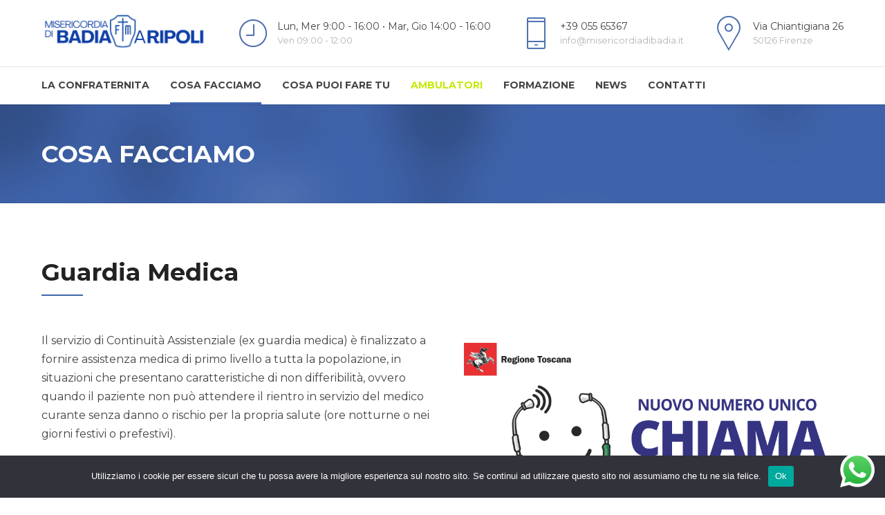

--- FILE ---
content_type: text/html; charset=UTF-8
request_url: https://misericordiadibadia.it/cosa-facciamo/guardia-medica/
body_size: 22180
content:
<!DOCTYPE html>
<html lang="it-IT" data-bt-theme="Medicare Child 1.0.0">
<head>
	
			<meta charset="UTF-8">
		<meta name="viewport" content="width=device-width, initial-scale=1, maximum-scale=1, user-scalable=no">
		<meta name="mobile-web-app-capable" content="yes">
		<meta name="apple-mobile-web-app-capable" content="yes"><meta name='robots' content='index, follow, max-image-preview:large, max-snippet:-1, max-video-preview:-1' />

	<!-- This site is optimized with the Yoast SEO plugin v19.14 - https://yoast.com/wordpress/plugins/seo/ -->
	<title>Guardia Medica - Misericordia Badia a Ripoli</title>
	<link rel="canonical" href="https://misericordiadibadia.it/cosa-facciamo/guardia-medica/" />
	<meta property="og:locale" content="it_IT" />
	<meta property="og:type" content="article" />
	<meta property="og:title" content="Guardia Medica - Misericordia Badia a Ripoli" />
	<meta property="og:url" content="https://misericordiadibadia.it/cosa-facciamo/guardia-medica/" />
	<meta property="og:site_name" content="Misericordia Badia a Ripoli" />
	<meta property="article:publisher" content="https://www.facebook.com/misericordiadibadia.it/" />
	<meta property="article:modified_time" content="2024-10-01T11:13:18+00:00" />
	<meta property="og:image" content="https://misericordiadibadia.it/wp-content/uploads/2024/09/locandina-116117.png" />
	<meta property="og:image:width" content="338" />
	<meta property="og:image:height" content="480" />
	<meta property="og:image:type" content="image/png" />
	<meta name="twitter:card" content="summary_large_image" />
	<meta name="twitter:label1" content="Tempo di lettura stimato" />
	<meta name="twitter:data1" content="3 minuti" />
	<script type="application/ld+json" class="yoast-schema-graph">{"@context":"https://schema.org","@graph":[{"@type":"WebPage","@id":"https://misericordiadibadia.it/cosa-facciamo/guardia-medica/","url":"https://misericordiadibadia.it/cosa-facciamo/guardia-medica/","name":"Guardia Medica - Misericordia Badia a Ripoli","isPartOf":{"@id":"https://misericordiadibadia.it/#website"},"primaryImageOfPage":{"@id":"https://misericordiadibadia.it/cosa-facciamo/guardia-medica/#primaryimage"},"image":{"@id":"https://misericordiadibadia.it/cosa-facciamo/guardia-medica/#primaryimage"},"thumbnailUrl":"https://misericordiadibadia.it/wp-content/uploads/2024/09/locandina-116117-e1730830159199.png","datePublished":"2021-03-01T09:00:19+00:00","dateModified":"2024-10-01T11:13:18+00:00","breadcrumb":{"@id":"https://misericordiadibadia.it/cosa-facciamo/guardia-medica/#breadcrumb"},"inLanguage":"it-IT","potentialAction":[{"@type":"ReadAction","target":["https://misericordiadibadia.it/cosa-facciamo/guardia-medica/"]}]},{"@type":"ImageObject","inLanguage":"it-IT","@id":"https://misericordiadibadia.it/cosa-facciamo/guardia-medica/#primaryimage","url":"https://misericordiadibadia.it/wp-content/uploads/2024/09/locandina-116117-e1730830159199.png","contentUrl":"https://misericordiadibadia.it/wp-content/uploads/2024/09/locandina-116117-e1730830159199.png","width":168,"height":121},{"@type":"BreadcrumbList","@id":"https://misericordiadibadia.it/cosa-facciamo/guardia-medica/#breadcrumb","itemListElement":[{"@type":"ListItem","position":1,"name":"Home","item":"https://misericordiadibadia.it/"},{"@type":"ListItem","position":2,"name":"Cosa facciamo","item":"https://misericordiadibadia.it/cosa-facciamo/"},{"@type":"ListItem","position":3,"name":"Guardia Medica"}]},{"@type":"WebSite","@id":"https://misericordiadibadia.it/#website","url":"https://misericordiadibadia.it/","name":"Misericordia Badia a Ripoli","description":"Creata al servizio di tutti","publisher":{"@id":"https://misericordiadibadia.it/#organization"},"potentialAction":[{"@type":"SearchAction","target":{"@type":"EntryPoint","urlTemplate":"https://misericordiadibadia.it/?s={search_term_string}"},"query-input":"required name=search_term_string"}],"inLanguage":"it-IT"},{"@type":"Organization","@id":"https://misericordiadibadia.it/#organization","name":"Misericordia Badia a Ripoli","url":"https://misericordiadibadia.it/","logo":{"@type":"ImageObject","inLanguage":"it-IT","@id":"https://misericordiadibadia.it/#/schema/logo/image/","url":"https://misericordiadibadia.it/wp-content/uploads/2023/01/logo-misericordia-badia-ripoli.png","contentUrl":"https://misericordiadibadia.it/wp-content/uploads/2023/01/logo-misericordia-badia-ripoli.png","width":1200,"height":400,"caption":"Misericordia Badia a Ripoli"},"image":{"@id":"https://misericordiadibadia.it/#/schema/logo/image/"},"sameAs":["https://www.instagram.com/misericordiabadiaaripoli/","https://www.facebook.com/misericordiadibadia.it/"]}]}</script>
	<!-- / Yoast SEO plugin. -->


<link rel='dns-prefetch' href='//fonts.googleapis.com' />
<link rel="alternate" type="application/rss+xml" title="Misericordia Badia a Ripoli &raquo; Feed" href="https://misericordiadibadia.it/feed/" />
<link rel="alternate" type="application/rss+xml" title="Misericordia Badia a Ripoli &raquo; Feed dei commenti" href="https://misericordiadibadia.it/comments/feed/" />
<script type="text/javascript">
window._wpemojiSettings = {"baseUrl":"https:\/\/s.w.org\/images\/core\/emoji\/14.0.0\/72x72\/","ext":".png","svgUrl":"https:\/\/s.w.org\/images\/core\/emoji\/14.0.0\/svg\/","svgExt":".svg","source":{"concatemoji":"https:\/\/misericordiadibadia.it\/wp-includes\/js\/wp-emoji-release.min.js?ver=6.2.2"}};
/*! This file is auto-generated */
!function(e,a,t){var n,r,o,i=a.createElement("canvas"),p=i.getContext&&i.getContext("2d");function s(e,t){p.clearRect(0,0,i.width,i.height),p.fillText(e,0,0);e=i.toDataURL();return p.clearRect(0,0,i.width,i.height),p.fillText(t,0,0),e===i.toDataURL()}function c(e){var t=a.createElement("script");t.src=e,t.defer=t.type="text/javascript",a.getElementsByTagName("head")[0].appendChild(t)}for(o=Array("flag","emoji"),t.supports={everything:!0,everythingExceptFlag:!0},r=0;r<o.length;r++)t.supports[o[r]]=function(e){if(p&&p.fillText)switch(p.textBaseline="top",p.font="600 32px Arial",e){case"flag":return s("\ud83c\udff3\ufe0f\u200d\u26a7\ufe0f","\ud83c\udff3\ufe0f\u200b\u26a7\ufe0f")?!1:!s("\ud83c\uddfa\ud83c\uddf3","\ud83c\uddfa\u200b\ud83c\uddf3")&&!s("\ud83c\udff4\udb40\udc67\udb40\udc62\udb40\udc65\udb40\udc6e\udb40\udc67\udb40\udc7f","\ud83c\udff4\u200b\udb40\udc67\u200b\udb40\udc62\u200b\udb40\udc65\u200b\udb40\udc6e\u200b\udb40\udc67\u200b\udb40\udc7f");case"emoji":return!s("\ud83e\udef1\ud83c\udffb\u200d\ud83e\udef2\ud83c\udfff","\ud83e\udef1\ud83c\udffb\u200b\ud83e\udef2\ud83c\udfff")}return!1}(o[r]),t.supports.everything=t.supports.everything&&t.supports[o[r]],"flag"!==o[r]&&(t.supports.everythingExceptFlag=t.supports.everythingExceptFlag&&t.supports[o[r]]);t.supports.everythingExceptFlag=t.supports.everythingExceptFlag&&!t.supports.flag,t.DOMReady=!1,t.readyCallback=function(){t.DOMReady=!0},t.supports.everything||(n=function(){t.readyCallback()},a.addEventListener?(a.addEventListener("DOMContentLoaded",n,!1),e.addEventListener("load",n,!1)):(e.attachEvent("onload",n),a.attachEvent("onreadystatechange",function(){"complete"===a.readyState&&t.readyCallback()})),(e=t.source||{}).concatemoji?c(e.concatemoji):e.wpemoji&&e.twemoji&&(c(e.twemoji),c(e.wpemoji)))}(window,document,window._wpemojiSettings);
</script>
<style type="text/css">
img.wp-smiley,
img.emoji {
	display: inline !important;
	border: none !important;
	box-shadow: none !important;
	height: 1em !important;
	width: 1em !important;
	margin: 0 0.07em !important;
	vertical-align: -0.1em !important;
	background: none !important;
	padding: 0 !important;
}
</style>
	<link rel='stylesheet' id='ht_ctc_main_css-css' href='https://misericordiadibadia.it/wp-content/plugins/click-to-chat-for-whatsapp/new/inc/assets/css/main.css?ver=4.12' type='text/css' media='all' />
<link rel='stylesheet' id='sbi_styles-css' href='https://misericordiadibadia.it/wp-content/plugins/instagram-feed/css/sbi-styles.min.css?ver=6.5.1' type='text/css' media='all' />
<link rel='stylesheet' id='wp-block-library-css' href='https://misericordiadibadia.it/wp-includes/css/dist/block-library/style.min.css?ver=6.2.2' type='text/css' media='all' />
<link rel='stylesheet' id='classic-theme-styles-css' href='https://misericordiadibadia.it/wp-includes/css/classic-themes.min.css?ver=6.2.2' type='text/css' media='all' />
<style id='global-styles-inline-css' type='text/css'>
body{--wp--preset--color--black: #000000;--wp--preset--color--cyan-bluish-gray: #abb8c3;--wp--preset--color--white: #ffffff;--wp--preset--color--pale-pink: #f78da7;--wp--preset--color--vivid-red: #cf2e2e;--wp--preset--color--luminous-vivid-orange: #ff6900;--wp--preset--color--luminous-vivid-amber: #fcb900;--wp--preset--color--light-green-cyan: #7bdcb5;--wp--preset--color--vivid-green-cyan: #00d084;--wp--preset--color--pale-cyan-blue: #8ed1fc;--wp--preset--color--vivid-cyan-blue: #0693e3;--wp--preset--color--vivid-purple: #9b51e0;--wp--preset--gradient--vivid-cyan-blue-to-vivid-purple: linear-gradient(135deg,rgba(6,147,227,1) 0%,rgb(155,81,224) 100%);--wp--preset--gradient--light-green-cyan-to-vivid-green-cyan: linear-gradient(135deg,rgb(122,220,180) 0%,rgb(0,208,130) 100%);--wp--preset--gradient--luminous-vivid-amber-to-luminous-vivid-orange: linear-gradient(135deg,rgba(252,185,0,1) 0%,rgba(255,105,0,1) 100%);--wp--preset--gradient--luminous-vivid-orange-to-vivid-red: linear-gradient(135deg,rgba(255,105,0,1) 0%,rgb(207,46,46) 100%);--wp--preset--gradient--very-light-gray-to-cyan-bluish-gray: linear-gradient(135deg,rgb(238,238,238) 0%,rgb(169,184,195) 100%);--wp--preset--gradient--cool-to-warm-spectrum: linear-gradient(135deg,rgb(74,234,220) 0%,rgb(151,120,209) 20%,rgb(207,42,186) 40%,rgb(238,44,130) 60%,rgb(251,105,98) 80%,rgb(254,248,76) 100%);--wp--preset--gradient--blush-light-purple: linear-gradient(135deg,rgb(255,206,236) 0%,rgb(152,150,240) 100%);--wp--preset--gradient--blush-bordeaux: linear-gradient(135deg,rgb(254,205,165) 0%,rgb(254,45,45) 50%,rgb(107,0,62) 100%);--wp--preset--gradient--luminous-dusk: linear-gradient(135deg,rgb(255,203,112) 0%,rgb(199,81,192) 50%,rgb(65,88,208) 100%);--wp--preset--gradient--pale-ocean: linear-gradient(135deg,rgb(255,245,203) 0%,rgb(182,227,212) 50%,rgb(51,167,181) 100%);--wp--preset--gradient--electric-grass: linear-gradient(135deg,rgb(202,248,128) 0%,rgb(113,206,126) 100%);--wp--preset--gradient--midnight: linear-gradient(135deg,rgb(2,3,129) 0%,rgb(40,116,252) 100%);--wp--preset--duotone--dark-grayscale: url('#wp-duotone-dark-grayscale');--wp--preset--duotone--grayscale: url('#wp-duotone-grayscale');--wp--preset--duotone--purple-yellow: url('#wp-duotone-purple-yellow');--wp--preset--duotone--blue-red: url('#wp-duotone-blue-red');--wp--preset--duotone--midnight: url('#wp-duotone-midnight');--wp--preset--duotone--magenta-yellow: url('#wp-duotone-magenta-yellow');--wp--preset--duotone--purple-green: url('#wp-duotone-purple-green');--wp--preset--duotone--blue-orange: url('#wp-duotone-blue-orange');--wp--preset--font-size--small: 13px;--wp--preset--font-size--medium: 20px;--wp--preset--font-size--large: 36px;--wp--preset--font-size--x-large: 42px;--wp--preset--spacing--20: 0.44rem;--wp--preset--spacing--30: 0.67rem;--wp--preset--spacing--40: 1rem;--wp--preset--spacing--50: 1.5rem;--wp--preset--spacing--60: 2.25rem;--wp--preset--spacing--70: 3.38rem;--wp--preset--spacing--80: 5.06rem;--wp--preset--shadow--natural: 6px 6px 9px rgba(0, 0, 0, 0.2);--wp--preset--shadow--deep: 12px 12px 50px rgba(0, 0, 0, 0.4);--wp--preset--shadow--sharp: 6px 6px 0px rgba(0, 0, 0, 0.2);--wp--preset--shadow--outlined: 6px 6px 0px -3px rgba(255, 255, 255, 1), 6px 6px rgba(0, 0, 0, 1);--wp--preset--shadow--crisp: 6px 6px 0px rgba(0, 0, 0, 1);}:where(.is-layout-flex){gap: 0.5em;}body .is-layout-flow > .alignleft{float: left;margin-inline-start: 0;margin-inline-end: 2em;}body .is-layout-flow > .alignright{float: right;margin-inline-start: 2em;margin-inline-end: 0;}body .is-layout-flow > .aligncenter{margin-left: auto !important;margin-right: auto !important;}body .is-layout-constrained > .alignleft{float: left;margin-inline-start: 0;margin-inline-end: 2em;}body .is-layout-constrained > .alignright{float: right;margin-inline-start: 2em;margin-inline-end: 0;}body .is-layout-constrained > .aligncenter{margin-left: auto !important;margin-right: auto !important;}body .is-layout-constrained > :where(:not(.alignleft):not(.alignright):not(.alignfull)){max-width: var(--wp--style--global--content-size);margin-left: auto !important;margin-right: auto !important;}body .is-layout-constrained > .alignwide{max-width: var(--wp--style--global--wide-size);}body .is-layout-flex{display: flex;}body .is-layout-flex{flex-wrap: wrap;align-items: center;}body .is-layout-flex > *{margin: 0;}:where(.wp-block-columns.is-layout-flex){gap: 2em;}.has-black-color{color: var(--wp--preset--color--black) !important;}.has-cyan-bluish-gray-color{color: var(--wp--preset--color--cyan-bluish-gray) !important;}.has-white-color{color: var(--wp--preset--color--white) !important;}.has-pale-pink-color{color: var(--wp--preset--color--pale-pink) !important;}.has-vivid-red-color{color: var(--wp--preset--color--vivid-red) !important;}.has-luminous-vivid-orange-color{color: var(--wp--preset--color--luminous-vivid-orange) !important;}.has-luminous-vivid-amber-color{color: var(--wp--preset--color--luminous-vivid-amber) !important;}.has-light-green-cyan-color{color: var(--wp--preset--color--light-green-cyan) !important;}.has-vivid-green-cyan-color{color: var(--wp--preset--color--vivid-green-cyan) !important;}.has-pale-cyan-blue-color{color: var(--wp--preset--color--pale-cyan-blue) !important;}.has-vivid-cyan-blue-color{color: var(--wp--preset--color--vivid-cyan-blue) !important;}.has-vivid-purple-color{color: var(--wp--preset--color--vivid-purple) !important;}.has-black-background-color{background-color: var(--wp--preset--color--black) !important;}.has-cyan-bluish-gray-background-color{background-color: var(--wp--preset--color--cyan-bluish-gray) !important;}.has-white-background-color{background-color: var(--wp--preset--color--white) !important;}.has-pale-pink-background-color{background-color: var(--wp--preset--color--pale-pink) !important;}.has-vivid-red-background-color{background-color: var(--wp--preset--color--vivid-red) !important;}.has-luminous-vivid-orange-background-color{background-color: var(--wp--preset--color--luminous-vivid-orange) !important;}.has-luminous-vivid-amber-background-color{background-color: var(--wp--preset--color--luminous-vivid-amber) !important;}.has-light-green-cyan-background-color{background-color: var(--wp--preset--color--light-green-cyan) !important;}.has-vivid-green-cyan-background-color{background-color: var(--wp--preset--color--vivid-green-cyan) !important;}.has-pale-cyan-blue-background-color{background-color: var(--wp--preset--color--pale-cyan-blue) !important;}.has-vivid-cyan-blue-background-color{background-color: var(--wp--preset--color--vivid-cyan-blue) !important;}.has-vivid-purple-background-color{background-color: var(--wp--preset--color--vivid-purple) !important;}.has-black-border-color{border-color: var(--wp--preset--color--black) !important;}.has-cyan-bluish-gray-border-color{border-color: var(--wp--preset--color--cyan-bluish-gray) !important;}.has-white-border-color{border-color: var(--wp--preset--color--white) !important;}.has-pale-pink-border-color{border-color: var(--wp--preset--color--pale-pink) !important;}.has-vivid-red-border-color{border-color: var(--wp--preset--color--vivid-red) !important;}.has-luminous-vivid-orange-border-color{border-color: var(--wp--preset--color--luminous-vivid-orange) !important;}.has-luminous-vivid-amber-border-color{border-color: var(--wp--preset--color--luminous-vivid-amber) !important;}.has-light-green-cyan-border-color{border-color: var(--wp--preset--color--light-green-cyan) !important;}.has-vivid-green-cyan-border-color{border-color: var(--wp--preset--color--vivid-green-cyan) !important;}.has-pale-cyan-blue-border-color{border-color: var(--wp--preset--color--pale-cyan-blue) !important;}.has-vivid-cyan-blue-border-color{border-color: var(--wp--preset--color--vivid-cyan-blue) !important;}.has-vivid-purple-border-color{border-color: var(--wp--preset--color--vivid-purple) !important;}.has-vivid-cyan-blue-to-vivid-purple-gradient-background{background: var(--wp--preset--gradient--vivid-cyan-blue-to-vivid-purple) !important;}.has-light-green-cyan-to-vivid-green-cyan-gradient-background{background: var(--wp--preset--gradient--light-green-cyan-to-vivid-green-cyan) !important;}.has-luminous-vivid-amber-to-luminous-vivid-orange-gradient-background{background: var(--wp--preset--gradient--luminous-vivid-amber-to-luminous-vivid-orange) !important;}.has-luminous-vivid-orange-to-vivid-red-gradient-background{background: var(--wp--preset--gradient--luminous-vivid-orange-to-vivid-red) !important;}.has-very-light-gray-to-cyan-bluish-gray-gradient-background{background: var(--wp--preset--gradient--very-light-gray-to-cyan-bluish-gray) !important;}.has-cool-to-warm-spectrum-gradient-background{background: var(--wp--preset--gradient--cool-to-warm-spectrum) !important;}.has-blush-light-purple-gradient-background{background: var(--wp--preset--gradient--blush-light-purple) !important;}.has-blush-bordeaux-gradient-background{background: var(--wp--preset--gradient--blush-bordeaux) !important;}.has-luminous-dusk-gradient-background{background: var(--wp--preset--gradient--luminous-dusk) !important;}.has-pale-ocean-gradient-background{background: var(--wp--preset--gradient--pale-ocean) !important;}.has-electric-grass-gradient-background{background: var(--wp--preset--gradient--electric-grass) !important;}.has-midnight-gradient-background{background: var(--wp--preset--gradient--midnight) !important;}.has-small-font-size{font-size: var(--wp--preset--font-size--small) !important;}.has-medium-font-size{font-size: var(--wp--preset--font-size--medium) !important;}.has-large-font-size{font-size: var(--wp--preset--font-size--large) !important;}.has-x-large-font-size{font-size: var(--wp--preset--font-size--x-large) !important;}
.wp-block-navigation a:where(:not(.wp-element-button)){color: inherit;}
:where(.wp-block-columns.is-layout-flex){gap: 2em;}
.wp-block-pullquote{font-size: 1.5em;line-height: 1.6;}
</style>
<link rel='stylesheet' id='contact-form-7-css' href='https://misericordiadibadia.it/wp-content/plugins/contact-form-7/includes/css/styles.css?ver=5.4.2' type='text/css' media='all' />
<link rel='stylesheet' id='cookie-notice-front-css' href='https://misericordiadibadia.it/wp-content/plugins/cookie-notice/css/front.min.css?ver=2.4.18' type='text/css' media='all' />
<link rel='stylesheet' id='mptt-style-css' href='https://misericordiadibadia.it/wp-content/plugins/mp-timetable/media/css/style.css?ver=2.4.14' type='text/css' media='all' />
<link rel='stylesheet' id='medicare-style-css' href='https://misericordiadibadia.it/wp-content/themes/medicare/style.css?ver=6.2.2' type='text/css' media='all' />
<style id='medicare-style-inline-css' type='text/css'>
a:hover{ color: #3f63aa;} select, input{font-family: Montserrat;} body{font-family: Montserrat;} h1, h2, h3, h4, h5, h6{ font-family: Montserrat;} a:hover{color: #3f63aa;} .btLoader{ border-right: 2px solid #3f63aa;} .btBreadCrumbs{ font-family: Source Serif Pro;} .btPageHeadline header .dash .headline:after{ background: #3f63aa;} .btAccentColorBackground{background-color: #3f63aa !important;} .btAleternateColorBackground{background-color: #c5ea01 !important;} .topTools .btIconWidgetIcon:hover .btIco .btIcoHolder em, .btIconWidget .btIconWidgetIcon:hover .btIco .btIcoHolder em{color: #3f63aa !important;} .menuPort{font-family: Montserrat;} .menuPort nav ul li a:hover{color: #3f63aa !important;} .menuPort nav > ul > li.menu-item-has-children > a:before{ border-bottom: 6px solid #3f63aa;} .btMenuHorizontal .menuPort nav > ul > li.current-menu-ancestor > a, .btMenuHorizontal .menuPort nav > ul > li.current-menu-item > a{-webkit-box-shadow: 0 -3px 0 0 #3f63aa inset; box-shadow: 0 -3px 0 0 #3f63aa inset;} .btMenuHorizontal .menuPort nav > ul > li > ul li.current-menu-ancestor > a, .btMenuHorizontal .menuPort nav > ul > li > ul li.current-menu-item > a{color: #3f63aa !important;} .btMenuVertical nav li.current-menu-ancestor > a, .btMenuVertical nav li.current-menu-item > a{color: #3f63aa !important;} .subToggler:before{ color: #3f63aa;} body.btMenuHorizontal .menuPort ul ul li:first-child > a{border-top: 3px solid #3f63aa;} body.btMenuHorizontal .menuPort > nav > ul > li.btMenuWideDropdown > ul > li > a, body.btMenuHorizontal .menuPort > nav > ul > li.btMenuWideDropdown > ul > li:first-child > a{border-top: 3px solid #3f63aa;} .btVerticalMenuTrigger:hover .btIco:before, .btVerticalMenuTrigger:hover .btIco:after{border-top-color: #3f63aa;} .btVerticalMenuTrigger:hover .btIco .btIcoHolder:after{border-top-color: #3f63aa;} @media (min-width: 1200px){.btMenuVerticalOn .btVerticalMenuTrigger .btIco a:before{color: #3f63aa !important;} }.topBar .widget_search button:hover:before, .topBarInMenu .widget_search button:hover:before{color: #3f63aa;} .btDarkSkin .topBar .widget_search button:hover:before, .btDarkSkin .topBarInMenu .widget_search button:hover:before, .btLightSkin .btDarkSkin .topBar .widget_search button:hover:before, .btLightSkin .btDarkSkin .topBarInMenu .widget_search button:hover:before{color: #3f63aa;} .btLightSkin button:hover:before, .btDarkSkin .btLightSkin button:hover:before{color: #3f63aa;} .topBarInLogoAreaCell{border: 0 solid #3f63aa;} .topBarInLogoAreaCell .btSpecialHeaderIcon .btIconWidgetIcon .btIco .btIcoHolder:before, .topBarInLogoAreaCell .btSpecialHeaderIcon .btIconWidgetIcon .btIco .btIcoHolder:after{color: #c5ea01;} .topTools.btTopToolsLeft .btIco .btIcoHolder{background-color: #3f63aa;} .topTools.btTopToolsLeft .btIco .btIcoHolder:hover{background-color: #c5ea01;} .topTools.btTopToolsLeft .btSpecialHeaderIcon .btIco .btIcoHolder{background-color: #c5ea01;} .topTools.btTopToolsLeft .btSpecialHeaderIcon .btIco .btIcoHolder:hover{background-color: #3f63aa;} .infoToggler:before{background-color: #3f63aa; border: 1px solid #3f63aa;} .infoToggler:after{ color: #3f63aa; border: 1px solid #3f63aa;} .infoToggler.on:after{ background-color: #3f63aa;} .infoToggler.on:before{ color: #3f63aa;} .btSiteFooter .menu li.btPageTop a:after, .btSiteFooter .menu li.btPageTop a:before{ color: #c5ea01;} .btSiteFooter .menu a:hover{color: #3f63aa;} .btCustomMenu ul li a:hover{color: #3f63aa;} .btCustomMenu ul li.btPageTop a:after{ color: #c5ea01;} .btInlineFooterMenu.btCustomMenu ul > li > a{ color: #3f63aa;} .btFooterWrap.btDarkSkin .btBox h4 .headline a:hover, .btFooterWrap.btLightSkin .btBox h4 .headline a:hover{color: #3f63aa;} #boldSiteFooterWidgetsRow .btSpecialHeaderIcon .btIconWidgetIcon .btIco .btIcoHolder:before, #boldSiteFooterWidgetsRow .btSpecialHeaderIcon .btIconWidgetIcon .btIco .btIcoHolder:after{color: #c5ea01;} .sticky .headline{color: #3f63aa;} .headline a{color: #3f63aa;} .single-portfolio h1, .single-post h1, .single-portfolio h2, .single-post h2{ color: #3f63aa;} .portfolioItem dt, .btPortfolioSingleItemColumns dt{color: #3f63aa;} .btArticleListItem.btBlogColumnView .btArticleListBodyAuthor a, .btPostSingleItemColumns .btArticleListBodyAuthor a{color: #3f63aa !important;} .commentTxt p.edit-link a:hover, .commentTxt p.reply a:hover{color: #3f63aa;} .btBox > h4{ font-family: Source Serif Pro;} .btBox > h4:after{ background-color: #3f63aa;} .btBox ul li a:hover{color: #3f63aa;} .btBox.widget_calendar table caption{background: #3f63aa; font-family: Montserrat;} .btBox.widget_archive ul li a:hover, .btBox.widget_categories ul li a:hover, .btCustomMenu ul li a:hover{border-bottom: 1px solid #3f63aa;} .btDarkSkin .btBox.widget_archive ul li a:hover, .btLightSkin .btDarkSkin .btBox.widget_archive ul li a:hover, .btDarkSkin .btBox.widget_categories ul li a:hover, .btLightSkin .btDarkSkin .btBox.widget_categories ul li a:hover{border-bottom: 1px solid #3f63aa;} .btBox.widget_rss li a.rsswidget{font-family: Montserrat;} .btBox.widget_rss li cite:before{ color: #3f63aa;} .btBox .btSearch button, .btBox .btSearch input[type=submit], form.woocommerce-product-search button, form.woocommerce-product-search input[type=submit]{ background: #3f63aa;} .btBox .btSearch button:hover, form.woocommerce-product-search button:hover{background: #2a4272;} form.wpcf7-form input[type="text"], form.wpcf7-form input[type="password"], form.wpcf7-form input[type="email"], form.wpcf7-form input[type="date"], form.wpcf7-form textarea, form.wpcf7-form .fancy-select .trigger{ font-family: Montserrat;} form.wpcf7-form input[type="text"]:focus, form.wpcf7-form input[type="password"]:focus, form.wpcf7-form input[type="email"]:focus, form.wpcf7-form input[type="date"]:focus, form.wpcf7-form textarea:focus, form.wpcf7-form .fancy-select .trigger.open{-webkit-box-shadow: 0 0 0 2px #3f63aa inset; box-shadow: 0 0 0 2px #3f63aa inset;} form.wpcf7-form p span.required:after, form.wpcf7-form p span.bt_bb_required:after{ color: #3f63aa !important;} form.wpcf7-form .wpcf7-submit{ background-color: #3f63aa;} form.wpcf7-form .wpcf7-submit:hover{background: #859e01;} .fancy-select ul.options > li:hover{color: #3f63aa;} .btBox .tagcloud a, .btTags ul a{ background: #3f63aa;} .btBox .tagcloud a:hover, .btTags ul a:hover{background: #2a4272;} .recentTweets small:before{ color: #3f63aa;} .btContentHolder blockquote{ font-family: Source Serif Pro;} .btContentHolder table tr th, .btContentHolder table thead tr th{background: #3f63aa;} .post-password-form input[type="submit"]{ background: #3f63aa; font-family: Montserrat;} .btPagination .paging a:hover:after{background: #3f63aa;} .articleSideGutter a{color: #3f63aa;} .comment-respond .btnOutline button[type="submit"]{font-family: Montserrat;} a#cancel-comment-reply-link{ font-family: Montserrat;} a#cancel-comment-reply-link:hover{color: #3f63aa;} span.btHighlight{ background-color: #3f63aa;} a.btContinueReading{background: #3f63aa;} a.btContinueReading:hover{background: #2a4272;} .btIco .btIcoHolder:before, .btIco .btIcoHolder:after{color: #3f63aa;} .btDarkSkin .btTopToolsRight .btIconWidget:hover .btIco .btIcoHolder:before, .btDarkSkin .btTopToolsRight .btIconWidget:hover .btIco .btIcoHolder:after, .btLightSkin .btDarkSkin .btTopToolsRight .btIconWidget:hover .btIco .btIcoHolder:before, .btLightSkin .btDarkSkin .btTopToolsRight .btIconWidget:hover .btIco .btIcoHolder:after{color: #3f63aa;} .btLightSkin .btTopToolsRight .btIconWidget:hover .btIco .btIcoHolder:before, .btLightSkin .btTopToolsRight .btIconWidget:hover .btIco .btIcoHolder:after, .btDarkSkin .btLightSkin .btTopToolsRight .btIconWidget:hover .btIco .btIcoHolder:before, .btDarkSkin .btLightSkin .btTopToolsRight .btIconWidget:hover .btIco .btIcoHolder:after{color: #3f63aa;} .btIco.btIcoWhiteType .btIcoHolder em{ color: #3f63aa;} .btIco.btIcoFilledType.btIcoAccentColor .btIcoHolder em, .btIco.btIcoOutlineType.btIcoAccentColor:hover .btIcoHolder em{-webkit-box-shadow: 0 0 0 1em #3f63aa inset; box-shadow: 0 0 0 1em #3f63aa inset;} .btIco.btIcoFilledType.btIcoAccentColor:hover .btIcoHolder em, .btIco.btIcoOutlineType.btIcoAccentColor .btIcoHolder em{-webkit-box-shadow: 0 0 0 1px #3f63aa inset; box-shadow: 0 0 0 1px #3f63aa inset;} .btIco.btIcoFilledType.btIcoAccentColor:hover .btIcoHolder:before, .btIco.btIcoFilledType.btIcoAccentColor:hover .btIcoHolder:after, .btIco.btIcoOutlineType.btIcoAccentColor .btIcoHolder:before, .btIco.btIcoOutlineType.btIcoAccentColor .btIcoHolder:after{color: #3f63aa;} .btIco.btIcoFilledType.btIcoAccentColor.btIcoBigSize:hover .btIcoHolder em, .btIco.btIcoOutlineType.btIcoAccentColor.btIcoBigSize .btIcoHolder em{-webkit-box-shadow: 0 0 0 2px #3f63aa inset; box-shadow: 0 0 0 2px #3f63aa inset;} .btIco.btIcoFilledType.btIcoAlterColor .btIcoHolder em, .btIco.btIcoOutlineType.btIcoAlterColor:hover .btIcoHolder em{-webkit-box-shadow: 0 0 0 1em #c5ea01 inset; box-shadow: 0 0 0 1em #c5ea01 inset;} .btIco.btIcoFilledType.btIcoAlterColor:hover .btIcoHolder em, .btIco.btIcoOutlineType.btIcoAlterColor .btIcoHolder em{-webkit-box-shadow: 0 0 0 1px #c5ea01 inset; box-shadow: 0 0 0 1px #c5ea01 inset;} .btIco.btIcoFilledType.btIcoAlterColor:hover .btIcoHolder:before, .btIco.btIcoFilledType.btIcoAlterColor:hover .btIcoHolder:after, .btIco.btIcoOutlineType.btIcoAlterColor .btIcoHolder:before, .btIco.btIcoOutlineType.btIcoAlterColor .btIcoHolder:after{color: #c5ea01;} .btIco.btIcoFilledType.btIcoAlterColor.btIcoBigSize:hover .btIcoHolder em, .btIco.btIcoOutlineType.btIcoAlterColor.btIcoBigSize .btIcoHolder em{-webkit-box-shadow: 0 0 0 2px #c5ea01 inset; box-shadow: 0 0 0 2px #c5ea01 inset;} .btLightSkin .btIco.btIcoDefaultType.btIcoAccentColor .btIcoHolder:before, .btLightSkin .btIco.btIcoDefaultType.btIcoAccentColor .btIcoHolder:after, .btLightSkin .btIco.btIcoDefaultType.btIcoDefaultColor:hover .btIcoHolder:before, .btLightSkin .btIco.btIcoDefaultType.btIcoDefaultColor:hover .btIcoHolder:after, .btDarkSkin .btLightSkin .btIco.btIcoDefaultType.btIcoAccentColor .btIcoHolder:before, .btDarkSkin .btLightSkin .btIco.btIcoDefaultType.btIcoAccentColor .btIcoHolder:after, .btDarkSkin .btLightSkin .btIco.btIcoDefaultType.btIcoDefaultColor:hover .btIcoHolder:before, .btDarkSkin .btLightSkin .btIco.btIcoDefaultType.btIcoDefaultColor:hover .btIcoHolder:after, .btDarkSkin .btIco.btIcoDefaultType.btIcoAccentColor .btIcoHolder:before, .btDarkSkin .btIco.btIcoDefaultType.btIcoAccentColor .btIcoHolder:after, .btDarkSkin .btIco.btIcoDefaultType.btIcoDefaultColor:hover .btIcoHolder:before, .btDarkSkin .btIco.btIcoDefaultType.btIcoDefaultColor:hover .btIcoHolder:after, .btLightSkin .btDarkSkin .btIco.btIcoDefaultType.btIcoAccentColor .btIcoHolder:before, .btLightSkin .btDarkSkin .btIco.btIcoDefaultType.btIcoAccentColor .btIcoHolder:after, .btLightSkin .btDarkSkin .btIco.btIcoDefaultType.btIcoDefaultColor:hover .btIcoHolder:before, .btLightSkin .btDarkSkin .btIco.btIcoDefaultType.btIcoDefaultColor:hover .btIcoHolder:after{color: #3f63aa;} .btLightSkin .btIco.btIcoDefaultType.btIcoAlterColor .btIcoHolder:before, .btLightSkin .btIco.btIcoDefaultType.btIcoAlterColor .btIcoHolder:after, .btLightSkin .btIco.btIcoDefaultType.btIcoDefaultColor:hover .btIcoHolder:before, .btLightSkin .btIco.btIcoDefaultType.btIcoDefaultColor:hover .btIcoHolder:after, .btDarkSkin .btLightSkin .btIco.btIcoDefaultType.btIcoAlterColor .btIcoHolder:before, .btDarkSkin .btLightSkin .btIco.btIcoDefaultType.btIcoAlterColor .btIcoHolder:after, .btDarkSkin .btLightSkin .btIco.btIcoDefaultType.btIcoDefaultColor:hover .btIcoHolder:before, .btDarkSkin .btLightSkin .btIco.btIcoDefaultType.btIcoDefaultColor:hover .btIcoHolder:after, .btDarkSkin .btIco.btIcoDefaultType.btIcoAlterColor .btIcoHolder:before, .btDarkSkin .btIco.btIcoDefaultType.btIcoAlterColor .btIcoHolder:after, .btDarkSkin .btIco.btIcoDefaultType.btIcoDefaultColor:hover .btIcoHolder:before, .btDarkSkin .btIco.btIcoDefaultType.btIcoDefaultColor:hover .btIcoHolder:after, .btLightSkin .btDarkSkin .btIco.btIcoDefaultType.btIcoAlterColor .btIcoHolder:before, .btLightSkin .btDarkSkin .btIco.btIcoDefaultType.btIcoAlterColor .btIcoHolder:after, .btLightSkin .btDarkSkin .btIco.btIcoDefaultType.btIcoDefaultColor:hover .btIcoHolder:before, .btLightSkin .btDarkSkin .btIco.btIcoDefaultType.btIcoDefaultColor:hover .btIcoHolder:after{color: #c5ea01;} .btAccentColorBackground .btIco.btIcoDefaultType.btIcoDefaultColor:hover .btIcoHolder:before, .btAccentColorBackground .btIco.btIcoDefaultType.btIcoDefaultColor:hover .btIcoHolder:after{color: #c5ea01 !important;} .btIcoAccentColor span{color: #3f63aa;} .btIcoAlterColor span{color: #c5ea01;} .btIcoDefaultColor:hover span, .btIcoDefaultColor:hover a.btIcoHolder:after{color: #3f63aa !important;} .btCircleIcon.btAccentColorCircle.btFilledCircle, .btCircleIcon.btAccentColorCircle.btFilledCircle:hover{border-color: #3f63aa; background-color: #3f63aa;} .btCircleIcon.btAccentColorCircle.btHollowCircle, .btCircleIcon.btAccentColorCircle.btHollowCircle:hover{border-color: #3f63aa; color: #3f63aa;} .btCircleIcon.btAlternateColorCircle.btFilledCircle, .btCircleIcon.btAlternateColorCircle.btFilledCircle:hover{border-color: #c5ea01; background-color: #c5ea01;} .btCircleIcon.btAlternateColorCircle.btHollowCircle, .btCircleIcon.btAlternateColorCircle.btHollowCircle:hover{border-color: #c5ea01; color: #c5ea01;} .btnFilledStyle.btnAccentColor, .btnOutlineStyle.btnAccentColor:hover{background-color: #3f63aa; border: 2px solid #3f63aa;} .btnFilledStyle.btnAlternateColor, .btnOutlineStyle.btnAlternateColor:hover{background-color: #c5ea01; border: 2px solid #c5ea01;} .btnFilledStyle.btnAccentColor:hover{background-color: #2a4272; border: 2px solid #2a4272;} .btnFilledStyle.btnAlternateColor:hover{background-color: #859e01; border: 2px solid #859e01;} .btnOutlineStyle.btnAccentColor{ border: 2px solid #3f63aa; color: #3f63aa;} .btnOutlineStyle.btnAccentColor span, .btnOutlineStyle.btnAccentColor span:before, .btnOutlineStyle.btnAccentColor a, .btnOutlineStyle.btnAccentColor .btIco a:before, .btnOutlineStyle.btnAccentColor button{color: #3f63aa !important;} .btnOutlineStyle.btnAlternateColor{ border: 2px solid #c5ea01; color: #c5ea01;} .btnOutlineStyle.btnAlternateColor span, .btnOutlineStyle.btnAlternateColor span:before, .btnOutlineStyle.btnAlternateColor a, .btnOutlineStyle.btnAlternateColor .btIco a:before, .btnOutlineStyle.btnAlternateColor button{color: #c5ea01 !important;} .btnBorderlessStyle.btnAccentColor span, .btnBorderlessStyle.btnNormalColor:hover span, .btnBorderlessStyle.btnAccentColor span:before, .btnBorderlessStyle.btnNormalColor:hover span:before, .btnBorderlessStyle.btnAccentColor a, .btnBorderlessStyle.btnNormalColor:hover a, .btnBorderlessStyle.btnAccentColor .btIco a:before, .btnBorderlessStyle.btnNormalColor:hover .btIco a:before, .btnBorderlessStyle.btnAccentColor button, .btnBorderlessStyle.btnNormalColor:hover button{color: #3f63aa;} .btnBorderlessStyle.btnAlternateColor span, .btnBorderlessStyle.btnAlternateColor span:before, .btnBorderlessStyle.btnAlternateColor a, .btnBorderlessStyle.btnAlternateColor .btIco a:before, .btnBorderlessStyle.btnAlternateColor button{color: #c5ea01;} .btCounterHolder{font-family: Montserrat;} .btProgressContent .btProgressAnim{background-color: #3f63aa;} .btProgressBarLineStyle .btProgressContent .btProgressAnim{ color: #3f63aa; border-bottom: 4px solid #3f63aa;} .captionTxt:before{color: #3f63aa;} .btPriceTable .btPriceTableHeader{background: #3f63aa;} .btLightSkin .btDarkSkin .btPriceTableSticker, .btDarkSkin .btLightSkin .btDarkSkin .btPriceTableSticker{background: #c5ea01;} .btDarkSkin .btDarkSkin .btPriceTableSticker, .btLightSkin .btDarkSkin .btDarkSkin .btPriceTableSticker{ color: #3f63aa;} .header .btSuperTitle{font-family: Source Serif Pro;} .header .btSubTitle{font-family: Source Serif Pro;} .btLightSkin .btAlternateDash.btDash .dash:after, .btLightSkin .btAlternateDash.btDash .dash:before, .btDarkSkin .btLightSkin .btAlternateDash.btDash .dash:after, .btDarkSkin .btLightSkin .btAlternateDash.btDash .dash:before, .btDarkSkin .btAlternateDash.btDash .dash:after, .btDarkSkin .btAlternateDash.btDash .dash:before, .btLightSkin .btDarkSkin .btAlternateDash.btDash .dash:after, .btLightSkin .btDarkSkin .btAlternateDash.btDash .dash:before{-webkit-box-shadow: 0 2px 0 0 #c5ea01 inset; box-shadow: 0 2px 0 0 #c5ea01 inset;} .btLightSkin .btAccentDash.btDash .dash:after, .btLightSkin .btAccentDash.btDash .dash:before, .btDarkSkin .btLightSkin .btAccentDash.btDash .dash:after, .btDarkSkin .btLightSkin .btAccentDash.btDash .dash:before, .btDarkSkin .btAccentDash.btDash .dash:after, .btDarkSkin .btAccentDash.btDash .dash:before, .btLightSkin .btDarkSkin .btAccentDash.btDash .dash:after, .btLightSkin .btDarkSkin .btAccentDash.btDash .dash:before{-webkit-box-shadow: 0 2px 0 0 #3f63aa inset; box-shadow: 0 2px 0 0 #3f63aa inset;} .header.small .dash:after, .header.small .dash:before{-webkit-box-shadow: 0 1px 0 0 #3f63aa inset; box-shadow: 0 1px 0 0 #3f63aa inset;} .btGridContent .header .btSuperTitle a:hover{color: #3f63aa;} .btCatFilter{ font-family: Montserrat;} .btCatFilter .btCatFilterItem:after{ background: #3f63aa;} .btCatFilter .btCatFilterItem:hover{color: #3f63aa;} .btMediaBox.btQuote, .btMediaBox.btLink{background-color: #3f63aa;} h4.nbs.nsPrev a:hover:before, h4.nbs.nsNext a:hover:after{background-color: #3f63aa;} .btGhost h4.nbs.nsPrev a:hover:before, .btGhost h4.nbs.nsNext a:hover:after{background-color: #3f63aa !important;} .slided .slick-dots li.slick-active button, .slided .slick-dots li.slick-active button:hover, .btDarkSkin .slided .slick-dots li.slick-active button, .btLightSkin .btDarkSkin .slided .slick-dots li.slick-active button, .btDarkSkin .slided .slick-dots li.slick-active button:hover, .btLightSkin .btDarkSkin .slided .slick-dots li.slick-active button:hover{background-color: #3f63aa;} .btGetInfo{ background: #3f63aa;} .btCloseGhost .btIco .btIcoHolder:after{color: #3f63aa;} .btInfoBarMeta p strong{color: #3f63aa;} .btLightSkin .tabsHeader li.on span, .btDarkSkin .btLightSkin .tabsHeader li.on span, .btLightSkin .tabsHeader li.on a, .btDarkSkin .btLightSkin .tabsHeader li.on a{-webkit-box-shadow: 0 -2px 0 0 #3f63aa inset; box-shadow: 0 -2px 0 0 #3f63aa inset;} .btLightSkin .tabsVertical .tabAccordionTitle.on, .btDarkSkin .btLightSkin .tabsVertical .tabAccordionTitle.on, .btDarkSkin .tabsVertical .tabAccordionTitle.on, .btLightSkin .btDarkSkin .tabsVertical .tabAccordionTitle.on{background-color: #3f63aa; -webkit-box-shadow: -52px 0 0 #2a4272 inset; box-shadow: -52px 0 0 #2a4272 inset;} .rtl.btLightSkin .tabsVertical .tabAccordionTitle.on, .rtl.btDarkSkin .btLightSkin .tabsVertical .tabAccordionTitle.on, .rtl.btDarkSkin .tabsVertical .tabAccordionTitle.on, .rtl.btLightSkin .btDarkSkin .tabsVertical .tabAccordionTitle.on{-webkit-box-shadow: 52px 0 0 #2a4272 inset; box-shadow: 52px 0 0 #2a4272 inset;} .tabsVertical .tabAccordionTitle:before{color: #3f63aa;} .tabAccordionTitle.on{background: #3f63aa;} .btSingleLatestPostFooter a.btArticleComments{border-left: 1px solid #3f63aa;} .demos span{background-color: #3f63aa;} .btWorkingHoursInnerLink a{background-color: #c5ea01;} .btWorkingHoursInnerLink a:hover{ background-color: #3f63aa;} .btDarkSkin .btGoogleMapsWrap, .btLightSkin .btDarkSkin .btGoogleMapsWrap{background-color: #c5ea01;} span.btInfoPaneToggler{background-color: #3f63aa;} input[type="text"], input[type="password"], input[type="email"], input[type="date"], input[type="tel"], textarea, .fancy-select .trigger, .select2-container .select2-choice{font-family: Montserrat;} input[type="text"]:focus, input[type="password"]:focus, input[type="email"]:focus, input[type="tel"]:focus, textarea:focus, .fancy-select .trigger.open, .select2-container.select2-dropdown-open .select2-choice{-webkit-box-shadow: 0 0 0 2px #3f63aa inset; box-shadow: 0 0 0 2px #3f63aa inset;} .btSpecTypeDropdown .fancy-select .trigger.open{-webkit-box-shadow: 0 0 0 2px #3f63aa inset; box-shadow: 0 0 0 2px #3f63aa inset;} .wCheckBox:before{background-color: #3f63aa;} .btCustomList li a:before{ color: #3f63aa;} .btCustomList li a:hover:before{ background-color: #3f63aa;} .btLightSkin .btCustomList li a:hover, .btDarkSkin .btLightSkin .btCustomList li a:hover, .btDarkSkin .btCustomList li a:hover, .btLightSkin .btDarkSkin .btCustomList li a:hover{background-color: #3f63aa;} .btLightSkin .btCustomList li a:hover:before, .btDarkSkin .btLightSkin .btCustomList li a:hover:before, .btDarkSkin .btCustomList li a:hover:before, .btLightSkin .btDarkSkin .btCustomList li a:hover:before{background-color: #2a4272;} div.wpcf7-validation-errors{border-color: #3f63aa; color: #3f63aa;} .ui-datepicker.ui-widget, .btDatePicker#ui-datepicker-div{font-family: Montserrat;} .ui-datepicker.ui-widget .ui-datepicker-header{background: #3f63aa;} .ui-datepicker.ui-widget tbody tr td a.ui-state-default.ui-state-active{-webkit-box-shadow: 0 0 0 20px #c5ea01 inset; box-shadow: 0 0 0 20px #c5ea01 inset;} .ui-datepicker.ui-widget tbody tr td a.ui-state-default.ui-state-highlight{-webkit-box-shadow: 0 0 0 20px #3f63aa inset; box-shadow: 0 0 0 20px #3f63aa inset;} .ui-datepicker.ui-widget tbody tr td a.ui-state-default.ui-state-hover{-webkit-box-shadow: 0 0 0 2px #3f63aa inset; box-shadow: 0 0 0 2px #3f63aa inset; color: #3f63aa;} .slick-dots li.slick-active button, .slick-dots li.slick-active button:hover{background-color: #3f63aa !important;} button.slick-arrow{ background: #3f63aa;} button.slick-arrow:hover{background-color: #3f63aa;} .btLightSkin button.slick-arrow:hover, .btDarkSkin .btLightSkin button.slick-arrow:hover, .btDarkSkin button.slick-arrow:hover, .btLightSkin .btDarkSkin button.slick-arrow:hover{background-color: #3f63aa;} .bt_bb_arrows_size_large button.slick-arrow:after{ -webkit-box-shadow: 0 0 0 1px #3f63aa inset; box-shadow: 0 0 0 1px #3f63aa inset;} .bt_bb_arrows_size_large button.slick-arrow:hover:after{-webkit-box-shadow: 0 0 0 1em #3f63aa inset; box-shadow: 0 0 0 1em #3f63aa inset;} .bt_bb_color_scheme_2 .bt_bb_arrows_size_large button.slick-arrow:hover:before, .bt_bb_color_scheme_5 .bt_bb_arrows_size_large button.slick-arrow:hover:before{color: #3f63aa;} .wpcf7-form input:not([type='checkbox']):not([type='radio']).wpcf7-submit{ font-family: Montserrat; background: #3f63aa;} .wpcf7-form input:not([type='checkbox']):not([type='radio']).wpcf7-submit:hover{background: #2a4272 !important;} .wpcf7-form .btAlterSubmit input:not([type='checkbox']):not([type='radio']).wpcf7-submit{background: #c5ea01;} .wpcf7-form .btAlterSubmit input:not([type='checkbox']):not([type='radio']).wpcf7-submit:hover{background: #859e01 !important;} div.wpcf7 .btSubscribe input[type='submit']{ background: #3f63aa !important;} div.wpcf7 .btFooterSubscribe input[type='submit']{ background: #c5ea01 !important;} div.wpcf7 .btFooterSubscribe input[type='submit']:hover{background: #859e01;} .bt_bb_progress_bar_advanced > p{ font-family: Montserrat;} .btLightSkin .bt_bb_features_table table thead tr th, .btDarkSkin .btLightSkin .bt_bb_features_table table thead tr th{border-bottom-color: #3f63aa;} .btDarkSkin .bt_bb_features_table table thead tr th, .btLightSkin .btDarkSkin .bt_bb_features_table table thead tr th{border-bottom-color: #3f63aa;} .bt_bb_features_table table tbody tr td .bt_bb_features_table_yes:after{ color: #3f63aa;} .bt_bb_masonry_image_grid .bt_bb_grid_item .bt_bb_grid_item_inner_image:after{ color: #3f63aa;} .bt_bb_post_grid_loader{ border-right: 2px solid #3f63aa;} .bt_bb_post_grid_filter{ font-family: Montserrat;} .bt_bb_post_grid_filter .bt_bb_post_grid_filter_item:after{ background: #3f63aa;} .bt_bb_post_grid_filter .bt_bb_post_grid_filter_item:hover{color: #3f63aa;} .bt_bb_masonry_portfolio_grid .bt_bb_masonry_post_grid_content .bt_bb_grid_item .bt_bb_grid_item_post_content .bt_bb_grid_item_category{font-family: Source Serif Pro;} .bt_bb_masonry_portfolio_grid .bt_bb_masonry_post_grid_content .bt_bb_grid_item .bt_bb_grid_item_post_content .bt_bb_grid_item_post_title a{color: #3f63aa;} .bt_bb_masonry_portfolio_grid .bt_bb_masonry_post_grid_content .bt_bb_grid_item .bt_bb_grid_item_post_content .bt_bb_grid_item_post_title:before{ background: #c5ea01;} .bt_bb_masonry_portfolio_grid .bt_bb_masonry_post_grid_content .bt_bb_grid_item .bt_bb_grid_item_post_content .bt_bb_grid_item_meta{ font-family: Source Serif Pro;} .bt_bb_masonry_portfolio_grid .bt_bb_masonry_post_grid_content .bt_bb_grid_item .bt_bb_grid_item_post_content .bt_bb_grid_item_post_share .btIco:hover .btIcoHolder:after{color: #3f63aa;} .bt_bb_masonry_portfolio_tiles .bt_bb_grid_item .bt_bb_grid_item_inner .bt_bb_grid_item_inner_content .bt_bb_grid_item_post_title:before{ color: #3f63aa;} .bt_bb_masonry_portfolio_tiles .bt_bb_grid_item .bt_bb_grid_item_inner .bt_bb_grid_item_inner_content .bt_bb_grid_item_post_title + .bt_bb_grid_item_post_excerpt:before{ background: #c5ea01;} .bt_bb_twitter .bt_bb_twitter_item a{color: #3f63aa;} .bt_bb_slider .slick-dots li.slick-active button, .bt_bb_slider .slick-dots li.slick-active button:hover, .btDarkSkin .bt_bb_slider .slick-dots li.slick-active button, .btLightSkin .btDarkSkin .bt_bb_slider .slick-dots li.slick-active button, .btDarkSkin .bt_bb_slider .slick-dots li.slick-active button:hover, .btLightSkin .btDarkSkin .bt_bb_slider .slick-dots li.slick-active button:hover{background-color: #3f63aa;} .mfp-gallery button.mfp-close{ color: #3f63aa;} .mfp-gallery button.mfp-arrow:hover{background: #3f63aa;} .btSidebar .btIconWidget .btIconWidgetContent .btIconWidgetTitle{font-family: Montserrat;} .btSidebar .btIconWidget.btSpecialHeaderIcon .btIconWidgetIcon .btIco .btIcoHolder:before, .btSidebar .btIconWidget.btSpecialHeaderIcon .btIconWidgetIcon .btIco .btIcoHolder:after{color: #3f63aa;} .bt_bb_before_after_image .bt_bb_before_after_image-horizontal .bt_bb_before_after_image-handle:hover{background: #3f63aa;} .bt_bb_before_after_image .bt_bb_before_after_image-container.active .bt_bb_before_after_image-handle{background: #3f63aa;} .bt_bb_before_after_image .bt_bb_before_after_image_block{ background: #3f63aa;} .bt_bb_before_after_image .bt_bb_before_after_image_block .bt_bb_before_after_image_headline{font-family: Montserrat;} .bt_bb_before_after_image .bt_bb_before_after_image_block .bt_bb_before_after_image_headline:after{background: #c5ea01;} .mptt-shortcode-wrapper .mptt-shortcode-table tbody .mptt-event-container{background-color: #3f63aa;} .mptt-shortcode-wrapper .mptt-shortcode-table tbody .mptt-event-container:hover{background-color: #c5ea01;} .btNewsletter .btNewsletterColumn input:focus{-webkit-box-shadow: 0 0 0 3px #3f63aa !important; box-shadow: 0 0 0 3px #3f63aa !important;} .btNewsletter .btNewsletterButton input{background: #c5ea01 !important;} .btNewsletter .btNewsletterButton input:hover{background: #859e01 !important; -webkit-box-shadow: 0 0 0 3em #859e01 inset; box-shadow: 0 0 0 3em #859e01 inset;} .btAnimNav li.btAnimNavNext:hover, .btAnimNav li.btAnimNavPrev:hover{color: #3f63aa;} .headline strong.animate{ color: #c5ea01;} .headline b.animate{ color: #3f63aa;} p.demo_store{ background-color: #3f63aa;} .woocommerce .woocommerce-error, .woocommerce .woocommerce-info, .woocommerce .woocommerce-message{ border-top: 2px solid #3f63aa;} .woocommerce .woocommerce-info a:not(.button), .woocommerce .woocommerce-message a:not(.button){color: #3f63aa;} .woocommerce .woocommerce-message{border-top-color: #3f63aa;} .woocommerce .woocommerce-message:before{color: #3f63aa;} .woocommerce .woocommerce-info{border-top-color: #3f63aa;} .woocommerce .woocommerce-info:before{color: #3f63aa;} .woocommerce div.product .stock{color: #3f63aa;} nav.woocommerce-pagination ul li a:focus, nav.woocommerce-pagination ul li a:hover{background: #c5ea01;} nav.woocommerce-pagination ul li a.next, nav.woocommerce-pagination ul li a.prev{background: #3f63aa;} nav.woocommerce-pagination ul li a.next:hover, nav.woocommerce-pagination ul li a.prev:hover{ background: #c5ea01;} .woocommerce #respond input#submit, .woocommerce button.button.single_add_to_cart_button, .woocommerce .button.single_add_to_cart_button, .woocommerce input.button, .woocommerce button.button, .woocommerce .widget_price_filter .price_slider_amount .button, .woocommerce p.buttons a.button, .woocommerce .woocommerce-message a.button, button[name="calc_shipping"]{ color: #3f63aa; border: 2px solid #3f63aa;} .woocommerce #respond input#submit:hover, .woocommerce a.button:hover, .woocommerce button.button:hover, .woocommerce input.button:hover, .woocommerce p.buttons a.button:hover, .widget_price_filter .price_slider_amount .button:hover{background-color: #3f63aa;} .woocommerce .woocommerce-message a.button, .woocommerce a.button.wc-forward, .woocommerce #review_form .form-submit input[type="submit"]#submit, .woocommerce .shop_table.cart td.actions input[type="submit"], .woocommerce .shop_table.cart td.actions button[type="submit"], .woocommerce .login input[type="submit"], .woocommerce input.button[name="register"], .woocommerce input.button[name="save_address"], .woocommerce p.buttons a.button{background-color: #3f63aa;} .woocommerce .woocommerce-message a.button:hover, .woocommerce a.button.wc-forward:hover, .woocommerce #review_form .form-submit input[type="submit"]#submit:hover, .woocommerce .shop_table.cart td.actions input[type="submit"]:hover, .woocommerce .shop_table.cart td.actions button[type="submit"]:hover, .woocommerce .login input[type="submit"]:hover, .woocommerce input.button[name="register"]:hover, .woocommerce input.button[name="save_address"]:hover, .woocommerce p.buttons a.button:hover, button[name="calc_shipping"]:hover{background-color: #2a4272; border-color: #2a4272;} .woocommerce #respond input#submit.alt, .woocommerce a.button.alt, .woocommerce button.button.alt, .woocommerce input.button.alt{background-color: #3f63aa;} .woocommerce #respond input#submit.alt:hover, .woocommerce a.button.alt:hover, .woocommerce button.button.alt:hover, .woocommerce input.button.alt:hover{ color: #3f63aa !important;} .woocommerce #respond input#submit.alt.disabled, .woocommerce #respond input#submit.alt.disabled:hover, .woocommerce #respond input#submit.alt:disabled, .woocommerce #respond input#submit.alt:disabled:hover, .woocommerce #respond input#submit.alt:disabled[disabled], .woocommerce #respond input#submit.alt:disabled[disabled]:hover, .woocommerce a.button.alt.disabled, .woocommerce a.button.alt.disabled:hover, .woocommerce a.button.alt:disabled, .woocommerce a.button.alt:disabled:hover, .woocommerce a.button.alt:disabled[disabled], .woocommerce a.button.alt:disabled[disabled]:hover, .woocommerce button.button.alt.disabled, .woocommerce button.button.alt.disabled:hover, .woocommerce button.button.alt:disabled, .woocommerce button.button.alt:disabled:hover, .woocommerce button.button.alt:disabled[disabled], .woocommerce button.button.alt:disabled[disabled]:hover, .woocommerce input.button.alt.disabled, .woocommerce input.button.alt.disabled:hover, .woocommerce input.button.alt:disabled, .woocommerce input.button.alt:disabled:hover, .woocommerce input.button.alt:disabled[disabled], .woocommerce input.button.alt:disabled[disabled]:hover{background-color: #3f63aa;} .woocommerce .star-rating span:before{ color: #3f63aa;} .woocommerce p.stars a[class^="star-"].active:after, .woocommerce p.stars a[class^="star-"]:hover:after{color: #3f63aa;} .btLightSkin.woocommerce ul.cart_list li .headline a:hover, .btDarkSkin .btLightSkin.woocommerce ul.cart_list li .headline a:hover, .btLightSkin.woocommerce ul.product_list_widget li .headline a:hover, .btDarkSkin .btLightSkin.woocommerce ul.product_list_widget li .headline a:hover, .btDarkSkin.woocommerce ul.cart_list li .headline a:hover, .btLightSkin .btDarkSkin.woocommerce ul.cart_list li .headline a:hover, .btDarkSkin.woocommerce ul.product_list_widget li .headline a:hover, .btLightSkin .btDarkSkin.woocommerce ul.product_list_widget li .headline a:hover{color: #3f63aa;} .btFooterWrap.btDarkSkin ul.cart_list li .headline a:hover, .btFooterWrap.btLightSkin ul.cart_list li .headline a:hover, .btFooterWrap.btDarkSkin ul.product_list_widget li .headline a:hover, .btFooterWrap.btLightSkin ul.product_list_widget li .headline a:hover{color: #3f63aa !important;} .woocommerce .widget_shopping_cart .total, .woocommerce.widget_shopping_cart .total{border-top: 2px solid #3f63aa;} .woocommerce .widget_shopping_cart .cart_list li a.remove:hover, .woocommerce.widget_shopping_cart .cart_list li a.remove:hover{background-color: #3f63aa;} .woocommerce .widget_price_filter .ui-slider .ui-slider-handle{ background-color: #3f63aa;} .woocommerce-cart .cart-collaterals .cart_totals .discount td{color: #3f63aa;} .woocommerce .product_meta .posted_in:before{ color: #3f63aa;} .woocommerce .product_meta .posted_in a{color: #3f63aa;} .woocommerce form.woocommerce-product-search input[type="submit"]{ background-color: #3f63aa;} .woocommerce form.woocommerce-product-search .search-field{ font-family: Montserrat;} .woocommerce form.woocommerce-product-search .search-field:focus{-webkit-box-shadow: 0 0 0 2px #3f63aa inset; box-shadow: 0 0 0 2px #3f63aa inset;} .woocommerce form.woocommerce-product-search button{ background: #3f63aa;} .woocommerce form.woocommerce-product-search button:hover{background: #2a4272;} td.product-remove a.remove{ color: #3f63aa; border: 1px solid #3f63aa;} td.product-remove a.remove:hover{background-color: #3f63aa;} .woocommerce .wc-proceed-to-checkout a.button{ border: 2px solid #3f63aa;} .woocommerce p.lost_password:before{ color: #3f63aa;} .woocommerce form.login p.lost_password a:hover{color: #3f63aa;} .woocommerce header.title .edit{ color: #3f63aa;} .woocommerce .widget_layered_nav ul li.chosen a:hover:before, .woocommerce .widget_layered_nav_filters ul li a:hover:before{background-color: #3f63aa;} a.reset_variations:hover{color: #3f63aa;} .btLightSkin.woocommerce .product .headline a:hover, .btDarkSkin .btLightSkin.woocommerce .product .headline a:hover, .btDarkSkin.woocommerce .product .headline a:hover, .btLightSkin .btDarkSkin.woocommerce .product .headline a:hover{color: #3f63aa;} .woocommerce a.button.wc-backward{ background-color: #3f63aa;} .woocommerce a.button.wc-backward:hover{background-color: #2a4272;} .woocommerce-MyAccount-navigation ul{ font-family: "Montserrat";} .woocommerce-MyAccount-navigation ul li a:after{ background: #3f63aa;} .woocommerce-MyAccount-navigation ul li a:hover{color: #3f63aa;} form fieldset legend{ font-family: Montserrat;} .btQuoteBooking .btContactNext{ background-color: #3f63aa; border: 2px solid #3f63aa;} .btQuoteBooking .btContactNext:hover, .btQuoteBooking .btContactNext:active{background-color: #2a4272; border: 2px solid #2a4272;} .btQuoteBooking .btQuoteSwitch:hover{-webkit-box-shadow: 0 0 0 #3f63aa inset,0 1px 5px rgba(0,0,0,.2); box-shadow: 0 0 0 #3f63aa inset,0 1px 5px rgba(0,0,0,.2);} .btQuoteBooking .btQuoteSwitch.on .btQuoteSwitchInner{ background: #3f63aa;} .btQuoteBooking input[type="text"], .btQuoteBooking input[type="email"], .btQuoteBooking input[type="password"], .btQuoteBooking textarea, .btQuoteBooking .fancy-select .trigger, .btQuoteBooking .dd.ddcommon .ddTitleText{ font-family: Montserrat;} .btQuoteBooking input[type="text"]:focus, .btQuoteBooking input[type="email"]:focus, .btQuoteBooking input[type="password"]:focus, .btQuoteBooking textarea:focus, .btQuoteBooking .fancy-select .trigger.open, .btQuoteBooking .dd.ddcommon.borderRadiusTp .ddTitleText{-webkit-box-shadow: 0 0 0 2px #3f63aa inset; box-shadow: 0 0 0 2px #3f63aa inset;} .btQuoteBooking .btQuoteItem textarea{ font-family: Montserrat;} .btQuoteBooking .ui-slider .ui-slider-handle{ background: #3f63aa;} .btQuoteBooking .btQuoteBookingForm .btQuoteTotal{ background: #3f63aa;} .btQuoteBooking .btQuoteTotalCurrency{ background: #2a4272;} .btQuoteBooking .btQuoteTotalCalc{ background: #2a4272;} .btQuoteBooking .btContactFieldMandatory:after{ color: #3f63aa;} .btQuoteBooking .btContactFieldMandatory.btContactFieldError input, .btQuoteBooking .btContactFieldMandatory.btContactFieldError textarea{border: 1px solid #3f63aa; -webkit-box-shadow: 0 0 0 1px #3f63aa inset; box-shadow: 0 0 0 1px #3f63aa inset;} .btQuoteBooking .btContactFieldMandatory.btContactFieldError .dd.ddcommon.borderRadius .ddTitleText{border: 1px solid #3f63aa; -webkit-box-shadow: 0 0 0 1px #3f63aa inset; box-shadow: 0 0 0 1px #3f63aa inset;} .btQuoteBooking .btContactFieldMandatory.btContactFieldError .dd.ddcommon.borderRadius:hover .ddTitleText{-webkit-box-shadow: 0 0 0 1px #3f63aa inset,0 0 0 #3f63aa inset,0 1px 5px rgba(0,0,0,.2); box-shadow: 0 0 0 1px #3f63aa inset,0 0 0 #3f63aa inset,0 1px 5px rgba(0,0,0,.2);} .btQuoteBooking .btContactFieldMandatory.btContactFieldError input:focus, .btQuoteBooking .btContactFieldMandatory.btContactFieldError textarea:focus{-webkit-box-shadow: 0 0 0 1px #3f63aa inset,5px 0 0 #3f63aa inset,0 1px 5px rgba(0,0,0,.2); box-shadow: 0 0 0 1px #3f63aa inset,5px 0 0 #3f63aa inset,0 1px 5px rgba(0,0,0,.2);} .btQuoteBooking .btContactFieldMandatory.btContactFieldError .dd.ddcommon.borderRadiusTp .ddTitleText{-webkit-box-shadow: 0 0 0 1px #3f63aa inset,5px 0 0 #3f63aa inset,0 1px 5px rgba(0,0,0,.2); box-shadow: 0 0 0 1px #3f63aa inset,5px 0 0 #3f63aa inset,0 1px 5px rgba(0,0,0,.2);} .btQuoteBooking .btSubmitMessage{color: #3f63aa;} .btDatePicker .ui-datepicker-header{ background-color: #3f63aa;} .btQuoteBooking .btContactSubmit{ background-color: #3f63aa; border: 2px solid #3f63aa;} .btQuoteBooking .btContactSubmit:hover{background-color: #2a4272; border: 2px solid #2a4272;} .btPayPalButton:hover{-webkit-box-shadow: 0 0 0 #3f63aa inset,0 1px 5px rgba(0,0,0,.2); box-shadow: 0 0 0 #3f63aa inset,0 1px 5px rgba(0,0,0,.2);} @media (max-width: 992px){.header.small .dash:after, .header.small .dash:before{-webkit-box-shadow: 0 1px 0 0 #3f63aa inset; box-shadow: 0 1px 0 0 #3f63aa inset;} }@media (max-width: 767px){.btArticleListItem .btArticleFooter .btShareArticle:before{ background-color: #3f63aa;} }.wp-block-button__link:hover{color: #3f63aa !important;}
</style>
<link rel='stylesheet' id='child-style-css' href='https://misericordiadibadia.it/wp-content/themes/medicare-child/style.css?ver=1.0.0' type='text/css' media='all' />
<link rel='stylesheet' id='medicare-print-css' href='https://misericordiadibadia.it/wp-content/themes/medicare/print.css?ver=6.2.2' type='text/css' media='print' />
<link rel='stylesheet' id='medicare-magnific-popup-css' href='https://misericordiadibadia.it/wp-content/themes/medicare/magnific-popup.css?ver=6.2.2' type='text/css' media='screen' />
<link rel='stylesheet' id='medicare-fonts-css' href='https://fonts.googleapis.com/css?family=Montserrat%3A100%2C200%2C300%2C400%2C500%2C600%2C700%2C800%2C900%2C100italic%2C200italic%2C300italic%2C400italic%2C500italic%2C600italic%2C700italic%2C800italic%2C900italic%7CMontserrat%3A100%2C200%2C300%2C400%2C500%2C600%2C700%2C800%2C900%2C100italic%2C200italic%2C300italic%2C400italic%2C500italic%2C600italic%2C700italic%2C800italic%2C900italic%7CMontserrat%3A100%2C200%2C300%2C400%2C500%2C600%2C700%2C800%2C900%2C100italic%2C200italic%2C300italic%2C400italic%2C500italic%2C600italic%2C700italic%2C800italic%2C900italic%7CSource+Serif+Pro%3A100%2C200%2C300%2C400%2C500%2C600%2C700%2C800%2C900%2C100italic%2C200italic%2C300italic%2C400italic%2C500italic%2C600italic%2C700italic%2C800italic%2C900italic%7CSource+Serif+Pro%3A100%2C200%2C300%2C400%2C500%2C600%2C700%2C800%2C900%2C100italic%2C200italic%2C300italic%2C400italic%2C500italic%2C600italic%2C700italic%2C800italic%2C900italic&#038;subset=latin%2Clatin-ext&#038;ver=1.0.0' type='text/css' media='all' />
<link rel='stylesheet' id='popup-maker-site-css' href='//misericordiadibadia.it/wp-content/uploads/pum/pum-site-styles.css?generated=1747846507&#038;ver=1.20.2' type='text/css' media='all' />
<link rel='stylesheet' id='jquery-ui-smoothness-css' href='https://misericordiadibadia.it/wp-content/plugins/contact-form-7/includes/js/jquery-ui/themes/smoothness/jquery-ui.min.css?ver=1.12.1' type='text/css' media='screen' />
<script type='text/javascript' src='https://misericordiadibadia.it/wp-includes/js/jquery/jquery.min.js?ver=3.6.4' id='jquery-core-js'></script>
<script type='text/javascript' src='https://misericordiadibadia.it/wp-includes/js/jquery/jquery-migrate.min.js?ver=3.4.0' id='jquery-migrate-js'></script>
<script type='text/javascript' src='https://misericordiadibadia.it/wp-content/plugins/bt_cost_calculator/jquery.dd.js?ver=6.2.2' id='bt_cc_dd-js'></script>
<script type='text/javascript' src='https://misericordiadibadia.it/wp-content/plugins/bt_cost_calculator/cc.main.js?ver=6.2.2' id='bt_cc_main-js'></script>
<script type='text/javascript' id='cookie-notice-front-js-before'>
var cnArgs = {"ajaxUrl":"https:\/\/misericordiadibadia.it\/wp-admin\/admin-ajax.php","nonce":"c5478b3dfc","hideEffect":"fade","position":"bottom","onScroll":true,"onScrollOffset":200,"onClick":false,"cookieName":"cookie_notice_accepted","cookieTime":2592000,"cookieTimeRejected":2592000,"globalCookie":false,"redirection":false,"cache":false,"revokeCookies":false,"revokeCookiesOpt":"automatic"};
</script>
<script type='text/javascript' src='https://misericordiadibadia.it/wp-content/plugins/cookie-notice/js/front.min.js?ver=2.4.18' id='cookie-notice-front-js'></script>
<script type='text/javascript' src='https://misericordiadibadia.it/wp-content/plugins/medicare/bt_elements.js?ver=6.2.2' id='bt_plugin_enqueue-js'></script>
<script type='text/javascript' src='https://misericordiadibadia.it/wp-content/themes/medicare/js/slick.min.js?ver=6.2.2' id='slick-min-js'></script>
<script type='text/javascript' src='https://misericordiadibadia.it/wp-content/themes/medicare/js/jquery.magnific-popup.min.js?ver=6.2.2' id='jquery-magnific-popup-min-js'></script>
<script type='text/javascript' src='https://misericordiadibadia.it/wp-content/themes/medicare/js/iscroll.js?ver=6.2.2' id='iscroll-js'></script>
<script type='text/javascript' src='https://misericordiadibadia.it/wp-content/themes/medicare/js/fancySelect.js?ver=6.2.2' id='fancySelect-js'></script>
<script type='text/javascript' src='https://misericordiadibadia.it/wp-content/themes/medicare/js/html5shiv.min.js?ver=6.2.2' id='html5shiv-min-js'></script>
<script type='text/javascript' src='https://misericordiadibadia.it/wp-content/themes/medicare/js/respond.min.js?ver=6.2.2' id='respond-min-js'></script>
<script type='text/javascript' src='https://misericordiadibadia.it/wp-content/themes/medicare/js/misc.js?ver=6.2.2' id='medicare-misc-js'></script>
<script type='text/javascript' src='https://misericordiadibadia.it/wp-content/themes/medicare/js/header.misc.js?ver=6.2.2' id='medicare-header-misc-js'></script>
<script type='text/javascript' src='https://misericordiadibadia.it/wp-content/themes/medicare/js/dir.hover.js?ver=6.2.2' id='medicare-dir-hover-js'></script>
<script type='text/javascript' src='https://misericordiadibadia.it/wp-content/themes/medicare/js/sliders.js?ver=6.2.2' id='medicare-sliders-js'></script>
<link rel="https://api.w.org/" href="https://misericordiadibadia.it/wp-json/" /><link rel="alternate" type="application/json" href="https://misericordiadibadia.it/wp-json/wp/v2/pages/1534" /><link rel="EditURI" type="application/rsd+xml" title="RSD" href="https://misericordiadibadia.it/xmlrpc.php?rsd" />
<link rel="wlwmanifest" type="application/wlwmanifest+xml" href="https://misericordiadibadia.it/wp-includes/wlwmanifest.xml" />
<meta name="generator" content="WordPress 6.2.2" />
<link rel='shortlink' href='https://misericordiadibadia.it/?p=1534' />
<link rel="alternate" type="application/json+oembed" href="https://misericordiadibadia.it/wp-json/oembed/1.0/embed?url=https%3A%2F%2Fmisericordiadibadia.it%2Fcosa-facciamo%2Fguardia-medica%2F" />
<link rel="alternate" type="text/xml+oembed" href="https://misericordiadibadia.it/wp-json/oembed/1.0/embed?url=https%3A%2F%2Fmisericordiadibadia.it%2Fcosa-facciamo%2Fguardia-medica%2F&#038;format=xml" />
<noscript><style type="text/css">.mptt-shortcode-wrapper .mptt-shortcode-table:first-of-type{display:table!important}.mptt-shortcode-wrapper .mptt-shortcode-table .mptt-event-container:hover{height:auto!important;min-height:100%!important}body.mprm_ie_browser .mptt-shortcode-wrapper .mptt-event-container{height:auto!important}@media (max-width:767px){.mptt-shortcode-wrapper .mptt-shortcode-table:first-of-type{display:none!important}}</style></noscript><script>window.BoldThemesURI = "https://misericordiadibadia.it/wp-content/themes/medicare"; window.BoldThemesAJAXURL = "https://misericordiadibadia.it/wp-admin/admin-ajax.php";window.boldthemes_text = [];window.boldthemes_text.previous = 'previous';window.boldthemes_text.next = 'next';</script><link rel="icon" href="https://misericordiadibadia.it/wp-content/uploads/2021/03/cropped-favicon-32x32.jpg" sizes="32x32" />
<link rel="icon" href="https://misericordiadibadia.it/wp-content/uploads/2021/03/cropped-favicon-192x192.jpg" sizes="192x192" />
<link rel="apple-touch-icon" href="https://misericordiadibadia.it/wp-content/uploads/2021/03/cropped-favicon-180x180.jpg" />
<meta name="msapplication-TileImage" content="https://misericordiadibadia.it/wp-content/uploads/2021/03/cropped-favicon-270x270.jpg" />
<script>window.bt_bb_preview = false</script><script>window.bt_bb_fe_preview = false</script><script>window.bt_bb_custom_elements = true;</script>	
	<!-- Global site tag (gtag.js) - Google Analytics -->
	<script async src="https://www.googletagmanager.com/gtag/js?id=G-BQ4BBXF2SE"></script>
	<script>
	  window.dataLayer = window.dataLayer || [];
	  function gtag(){dataLayer.push(arguments);}
	  gtag('js', new Date());
	
	  gtag('config', 'G-BQ4BBXF2SE');
	</script>

</head>

<body class="page-template-default page page-id-1534 page-child parent-pageid-1401 bt_bb_plugin_active bt_bb_fe_preview_toggle cookies-not-set bodyPreloader btMenuLeftEnabled btMenuBelowLogo btStickyEnabled btLightSkin btTopToolsInMenuArea btMenuGutter btCapitalizeMainMenuItems btSquareButtons btNoSidebar" data-autoplay="0" id="btBody" > <svg xmlns="http://www.w3.org/2000/svg" viewBox="0 0 0 0" width="0" height="0" focusable="false" role="none" style="visibility: hidden; position: absolute; left: -9999px; overflow: hidden;" ><defs><filter id="wp-duotone-dark-grayscale"><feColorMatrix color-interpolation-filters="sRGB" type="matrix" values=" .299 .587 .114 0 0 .299 .587 .114 0 0 .299 .587 .114 0 0 .299 .587 .114 0 0 " /><feComponentTransfer color-interpolation-filters="sRGB" ><feFuncR type="table" tableValues="0 0.49803921568627" /><feFuncG type="table" tableValues="0 0.49803921568627" /><feFuncB type="table" tableValues="0 0.49803921568627" /><feFuncA type="table" tableValues="1 1" /></feComponentTransfer><feComposite in2="SourceGraphic" operator="in" /></filter></defs></svg><svg xmlns="http://www.w3.org/2000/svg" viewBox="0 0 0 0" width="0" height="0" focusable="false" role="none" style="visibility: hidden; position: absolute; left: -9999px; overflow: hidden;" ><defs><filter id="wp-duotone-grayscale"><feColorMatrix color-interpolation-filters="sRGB" type="matrix" values=" .299 .587 .114 0 0 .299 .587 .114 0 0 .299 .587 .114 0 0 .299 .587 .114 0 0 " /><feComponentTransfer color-interpolation-filters="sRGB" ><feFuncR type="table" tableValues="0 1" /><feFuncG type="table" tableValues="0 1" /><feFuncB type="table" tableValues="0 1" /><feFuncA type="table" tableValues="1 1" /></feComponentTransfer><feComposite in2="SourceGraphic" operator="in" /></filter></defs></svg><svg xmlns="http://www.w3.org/2000/svg" viewBox="0 0 0 0" width="0" height="0" focusable="false" role="none" style="visibility: hidden; position: absolute; left: -9999px; overflow: hidden;" ><defs><filter id="wp-duotone-purple-yellow"><feColorMatrix color-interpolation-filters="sRGB" type="matrix" values=" .299 .587 .114 0 0 .299 .587 .114 0 0 .299 .587 .114 0 0 .299 .587 .114 0 0 " /><feComponentTransfer color-interpolation-filters="sRGB" ><feFuncR type="table" tableValues="0.54901960784314 0.98823529411765" /><feFuncG type="table" tableValues="0 1" /><feFuncB type="table" tableValues="0.71764705882353 0.25490196078431" /><feFuncA type="table" tableValues="1 1" /></feComponentTransfer><feComposite in2="SourceGraphic" operator="in" /></filter></defs></svg><svg xmlns="http://www.w3.org/2000/svg" viewBox="0 0 0 0" width="0" height="0" focusable="false" role="none" style="visibility: hidden; position: absolute; left: -9999px; overflow: hidden;" ><defs><filter id="wp-duotone-blue-red"><feColorMatrix color-interpolation-filters="sRGB" type="matrix" values=" .299 .587 .114 0 0 .299 .587 .114 0 0 .299 .587 .114 0 0 .299 .587 .114 0 0 " /><feComponentTransfer color-interpolation-filters="sRGB" ><feFuncR type="table" tableValues="0 1" /><feFuncG type="table" tableValues="0 0.27843137254902" /><feFuncB type="table" tableValues="0.5921568627451 0.27843137254902" /><feFuncA type="table" tableValues="1 1" /></feComponentTransfer><feComposite in2="SourceGraphic" operator="in" /></filter></defs></svg><svg xmlns="http://www.w3.org/2000/svg" viewBox="0 0 0 0" width="0" height="0" focusable="false" role="none" style="visibility: hidden; position: absolute; left: -9999px; overflow: hidden;" ><defs><filter id="wp-duotone-midnight"><feColorMatrix color-interpolation-filters="sRGB" type="matrix" values=" .299 .587 .114 0 0 .299 .587 .114 0 0 .299 .587 .114 0 0 .299 .587 .114 0 0 " /><feComponentTransfer color-interpolation-filters="sRGB" ><feFuncR type="table" tableValues="0 0" /><feFuncG type="table" tableValues="0 0.64705882352941" /><feFuncB type="table" tableValues="0 1" /><feFuncA type="table" tableValues="1 1" /></feComponentTransfer><feComposite in2="SourceGraphic" operator="in" /></filter></defs></svg><svg xmlns="http://www.w3.org/2000/svg" viewBox="0 0 0 0" width="0" height="0" focusable="false" role="none" style="visibility: hidden; position: absolute; left: -9999px; overflow: hidden;" ><defs><filter id="wp-duotone-magenta-yellow"><feColorMatrix color-interpolation-filters="sRGB" type="matrix" values=" .299 .587 .114 0 0 .299 .587 .114 0 0 .299 .587 .114 0 0 .299 .587 .114 0 0 " /><feComponentTransfer color-interpolation-filters="sRGB" ><feFuncR type="table" tableValues="0.78039215686275 1" /><feFuncG type="table" tableValues="0 0.94901960784314" /><feFuncB type="table" tableValues="0.35294117647059 0.47058823529412" /><feFuncA type="table" tableValues="1 1" /></feComponentTransfer><feComposite in2="SourceGraphic" operator="in" /></filter></defs></svg><svg xmlns="http://www.w3.org/2000/svg" viewBox="0 0 0 0" width="0" height="0" focusable="false" role="none" style="visibility: hidden; position: absolute; left: -9999px; overflow: hidden;" ><defs><filter id="wp-duotone-purple-green"><feColorMatrix color-interpolation-filters="sRGB" type="matrix" values=" .299 .587 .114 0 0 .299 .587 .114 0 0 .299 .587 .114 0 0 .299 .587 .114 0 0 " /><feComponentTransfer color-interpolation-filters="sRGB" ><feFuncR type="table" tableValues="0.65098039215686 0.40392156862745" /><feFuncG type="table" tableValues="0 1" /><feFuncB type="table" tableValues="0.44705882352941 0.4" /><feFuncA type="table" tableValues="1 1" /></feComponentTransfer><feComposite in2="SourceGraphic" operator="in" /></filter></defs></svg><svg xmlns="http://www.w3.org/2000/svg" viewBox="0 0 0 0" width="0" height="0" focusable="false" role="none" style="visibility: hidden; position: absolute; left: -9999px; overflow: hidden;" ><defs><filter id="wp-duotone-blue-orange"><feColorMatrix color-interpolation-filters="sRGB" type="matrix" values=" .299 .587 .114 0 0 .299 .587 .114 0 0 .299 .587 .114 0 0 .299 .587 .114 0 0 " /><feComponentTransfer color-interpolation-filters="sRGB" ><feFuncR type="table" tableValues="0.098039215686275 1" /><feFuncG type="table" tableValues="0 0.66274509803922" /><feFuncB type="table" tableValues="0.84705882352941 0.41960784313725" /><feFuncA type="table" tableValues="1 1" /></feComponentTransfer><feComposite in2="SourceGraphic" operator="in" /></filter></defs></svg>

<div class="btPageWrap" id="top">
	
    <header class="mainHeader btClear">
		        <div class="port">
			<div class="menuHolder btClear">
				<span class="btVerticalMenuTrigger">&nbsp;<span class="btIco btIcoSmallSize btIcoDefaultColor btIcoDefaultType" ><a href="#"  data-ico-fa="&#xf0c9;" class="btIcoHolder"><em>menu trigger</em></a></span></span>
				<span class="btHorizontalMenuTrigger">&nbsp;<span class="btIco btIcoSmallSize btIcoDefaultColor btIcoDefaultType" ><a href="#"  data-ico-fa="&#xf0c9;" class="btIcoHolder"><em>menu trigger</em></a></span></span>
				<div class="logo">
					<span>
						<a href="https://misericordiadibadia.it/"><img class="btMainLogo" data-hw="4.3668122270742" src="https://misericordiadibadia.it/wp-content/uploads/2025/09/nuovologo.png" alt="Misericordia Badia a Ripoli"><img class="btAltLogo" src="https://misericordiadibadia.it/wp-content/uploads/2025/09/nuovologobiancosfondato.png" alt="Misericordia Badia a Ripoli"></a>					</span>
				</div><!-- /logo -->
					
				<div class="topBarInLogoArea">
					<span class="infoToggler"></span>
					<div class="topBarInLogoAreaCell">
						<span class="btIconWidget "><span class="btIconWidgetIcon"><span class="btIco " ><span  data-ico-s7="&#xe66b;" class="btIcoHolder"><em></em></span></span></span><span class="btIconWidgetContent"><span class="btIconWidgetTitle">Lun, Mer 9:00 - 16:00 • Mar, Gio 14:00 - 16:00 </span><span class="btIconWidgetText">Ven 09:00 - 12:00</span></span></span><span class="btIconWidget "><span class="btIconWidgetIcon"><span class="btIco " ><span  data-ico-s7="&#xe627;" class="btIcoHolder"><em></em></span></span></span><span class="btIconWidgetContent"><span class="btIconWidgetTitle">+39 055 65367</span><span class="btIconWidgetText">info@misericordiadibadia.it</span></span></span><span class="btIconWidget "><span class="btIconWidgetIcon"><span class="btIco " ><span  data-ico-s7="&#xe638;" class="btIcoHolder"><em></em></span></span></span><span class="btIconWidgetContent"><span class="btIconWidgetTitle">Via Chiantigiana 26</span><span class="btIconWidgetText">50126 Firenze</span></span></span>					</div><!-- /topBarInLogoAreaCell -->
				</div><!-- /topBarInLogoArea -->		
			
				<div class="menuPort">
										<div class="topBarInMenu">
					<div class="topBarInMenuCell">
																	</div><!-- /topBarInMenu -->
				</div><!-- /topBarInMenuCell -->
								<nav>
						<ul id="menu-main-menu" class="menu"><li id="menu-item-1422" class="menu-item menu-item-type-post_type menu-item-object-page menu-item-has-children menu-item-1422"><a href="https://misericordiadibadia.it/la-confraternita/">La Confraternita</a><ul class="sub-menu"><li id="menu-item-1498" class="menu-item menu-item-type-post_type menu-item-object-page menu-item-1498"><a href="https://misericordiadibadia.it/la-confraternita/">La nostra storia</a></li><li id="menu-item-1510" class="menu-item menu-item-type-post_type menu-item-object-page menu-item-1510"><a href="https://misericordiadibadia.it/la-confraternita/organigramma-magistrato/">Organigramma Magistrato</a></li><li id="menu-item-1489" class="menu-item menu-item-type-post_type menu-item-object-page menu-item-1489"><a href="https://misericordiadibadia.it/la-confraternita/legge-124-2017-elenco-contributi-pubblici/">Legge 124/2017 Elenco contributi pubblici</a></li><li id="menu-item-1497" class="menu-item menu-item-type-custom menu-item-object-custom menu-item-1497"><a target="_blank" rel="noopener" href="https://misericordiadibadia.it/wp-content/uploads/2021/04/STATUTO-MISERICORDIA-BADIA-A-RIPOLI.pdf">Statuto Sociale</a></li></ul></li><li id="menu-item-1423" class="menu-item menu-item-type-post_type menu-item-object-page current-page-ancestor current-menu-ancestor current-menu-parent current-page-parent current_page_parent current_page_ancestor menu-item-has-children menu-item-1423"><a href="https://misericordiadibadia.it/cosa-facciamo/">Cosa facciamo</a><ul class="sub-menu"><li id="menu-item-1560" class="menu-item menu-item-type-post_type menu-item-object-page menu-item-1560"><a href="https://misericordiadibadia.it/cosa-facciamo/trasporti-sociali-e-ordinari/">Trasporti sociali e ordinari</a></li><li id="menu-item-1577" class="menu-item menu-item-type-post_type menu-item-object-page menu-item-1577"><a href="https://misericordiadibadia.it/cosa-facciamo/prestito-ausili/">Prestito Ausili</a></li><li id="menu-item-1537" class="menu-item menu-item-type-post_type menu-item-object-page menu-item-1537"><a href="https://misericordiadibadia.it/cosa-facciamo/servizio-mutature/">Servizio Mutature</a></li><li id="menu-item-1816" class="menu-item menu-item-type-post_type menu-item-object-page menu-item-1816"><a href="https://misericordiadibadia.it/cosa-facciamo/servizio-di-emergenza/">Servizio di Emergenza</a></li><li id="menu-item-1578" class="menu-item menu-item-type-post_type menu-item-object-page menu-item-1578"><a href="https://misericordiadibadia.it/cosa-facciamo/servizi-sportivi/">Servizi Sportivi</a></li><li id="menu-item-1543" class="menu-item menu-item-type-post_type menu-item-object-page menu-item-1543"><a href="https://misericordiadibadia.it/cosa-facciamo/banco-alimentare/">Sostegno alle famiglie</a></li><li id="menu-item-1561" class="menu-item menu-item-type-post_type menu-item-object-page menu-item-1561"><a href="https://misericordiadibadia.it/cosa-facciamo/gruppo-donatori-sangue-fratres/">Gruppo Donatori Sangue – Fratres</a></li><li id="menu-item-1597" class="menu-item menu-item-type-post_type menu-item-object-page menu-item-1597"><a href="https://misericordiadibadia.it/cosa-facciamo/protezione-civile/">Protezione Civile</a></li><li id="menu-item-1598" class="menu-item menu-item-type-post_type menu-item-object-page current-menu-item page_item page-item-1534 current_page_item menu-item-1598"><a href="https://misericordiadibadia.it/cosa-facciamo/guardia-medica/" aria-current="page">Guardia Medica</a></li></ul></li><li id="menu-item-1746" class="menu-item menu-item-type-post_type menu-item-object-page menu-item-has-children menu-item-1746"><a href="https://misericordiadibadia.it/partecipa/">Cosa puoi fare tu</a><ul class="sub-menu"><li id="menu-item-1426" class="menu-item menu-item-type-post_type menu-item-object-page menu-item-1426"><a href="https://misericordiadibadia.it/partecipa/">Partecipa</a></li><li id="menu-item-1425" class="menu-item menu-item-type-post_type menu-item-object-page menu-item-1425"><a href="https://misericordiadibadia.it/sostienici/">Sostienici</a></li></ul></li><li id="menu-item-1625" class="ambulatori menu-item menu-item-type-custom menu-item-object-custom menu-item-1625"><a target="_blank" rel="noopener" href="https://erp.misericordiadibadia.it/login">Ambulatori</a></li><li id="menu-item-1803" class="menu-item menu-item-type-post_type menu-item-object-page menu-item-1803"><a href="https://misericordiadibadia.it/formazione/">Formazione</a></li><li id="menu-item-1420" class="menu-item menu-item-type-post_type menu-item-object-page menu-item-1420"><a href="https://misericordiadibadia.it/news/">News</a></li><li id="menu-item-1427" class="menu-item menu-item-type-post_type menu-item-object-page menu-item-1427"><a href="https://misericordiadibadia.it/contatti/">Contatti</a></li>
</ul>					</nav>
				</div><!-- .menuPort -->
				
			</div><!-- /menuHolder -->
		</div><!-- /port -->
		
    </header><!-- /.mainHeader -->
	
	<div class="btContentWrap btClear">
						<div class="btContentHolder">
			<div class="btContent">	<div class="bt_bb_wrapper" data-templates-time=""><section id="bt_section69684d0f0843a"  class="boldSection btDivider topSemiSpaced bottomSemiSpaced btDarkSkin gutter inherit wBackground cover btAccentColorBackground" style="background-image:url('https://misericordiadibadia.it/wp-content/uploads/2015/12/bgn-grad.png');"><div class="port"><div class="boldCell"><div class="boldCellInner"><div class="boldRow  " ><div class="boldRowInner"><div class="rowItem col-md-12 col-ms-12  btTextLeft animate animate-fadein animate-moveleft inherit"  ><div class="rowItemContent" ><div class="btClear btSeparator topExtraSmallSpaced noBorder" ><hr></div><div class="btClear btSeparator topExtraSmallSpaced noBorder" ><hr></div><header class="header btClear large  btNormalDash" ><div class="dash"><h2><span class="headline">COSA FACCIAMO</span></h2></div></header></div></div></div></div></div></div></div></section><section id="bt_section69684d0f0856a"  class="boldSection topSpaced bottomSpaced gutter inherit" ><div class="port"><div class="boldCell"><div class="boldCellInner"><div class="boldRow  " ><div class="boldRowInner"><div class="rowItem col-md-12 col-ms-12  btTextLeft animate animate-fadein animate-moveright inherit"  ><div class="rowItemContent" ><header class="header btClear large btDash bottomDash  btAccentDash" ><div class="dash"><h2><span class="headline">Guardia Medica</span></h2></div></header><div class="btClear btSeparator bottomSemiSpaced noBorder" ><hr></div></div></div></div></div><div class="boldRow  " ><div class="boldRowInner"><div class="rowItem col-md-6 col-sm-12 btTextLeft animate animate-fadein animate-moveup inherit"  ><div class="rowItemContent" ><div class="btText" ><p>Il servizio di Continuità Assistenziale (ex guardia medica) è finalizzato a fornire assistenza medica di primo livello a tutta la popolazione, in situazioni che presentano caratteristiche di non differibilità, ovvero quando il paziente non può attendere il rientro in servizio del medico curante senza danno o rischio per la propria salute (ore notturne o nei giorni festivi o prefestivi).</p>
<p>IL SERVIZIO SI ATTIVA TELEFONANDO AL NUMERO UNICO <a style="color: #3f63aa;" href="tel:0039116117">116117</a></p>
<p>Giorni feriali: dalle ore 20:00 alle ore 8:00 del giorno successivo<br />
Fine settimana: dalle ore 8:00 del sabato fino alle ore 8:00 del lunedì<br />
Festività infrasettimanali: dalle 10:00 del giorno prefestivo fino alle 8:00 del primo giorno feriale</p>
<p>Nei casi di urgenza/emergenza in cui è a rischio nell’immediato la vita dovrà essere attivato lo specifico servizio di emergenza 112.</p>
<p><strong>Quando entra in funzione la guardia medica?<br />
</strong>Tutti i giorni dalle 20.00 alle 08.00<br />
Sabato, domenica e festivi h24<br />
Prefestivi dalle 10.00 alle 08.00 del giorno successivo</p>
</div><div class="btClear btSeparator bottomSemiSpaced noBorder" ><hr></div></div></div><div class="rowItem col-md-6 col-sm-12 btTextLeft animate animate-fadein animate-moveleft inherit"  ><div class="rowItemContent" ><div class="bpgPhoto btTextCenter" ><div class="btImage"><img src="https://misericordiadibadia.it/wp-content/uploads/2024/09/locandina_116117-e1730830225623.png" alt="" title=""></div></div></div></div></div></div></div></div></div></section></div><span id="bt_bb_fe_preview_toggler" class="bt_bb_fe_preview_toggler" title="Edit/Preview"></span>		</div>
 
	</div><!-- /contentHolder -->
</div><!-- /contentWrap -->

<div class="btFooterWrap">
	<section class="boldSection btSiteFooterWidgets gutter topSpaced bottomSemiSpaced btDoubleRowPadding">
		<div class="port">
			<div class="boldRow" id="boldSiteFooterWidgetsRow"><div class="btBox widget_block"><p><img decoding="async" src="https://misericordiadibadia.it/wp-content/uploads/2021/03/logo.png" alt="logo Misericordia" style="width:100%; max-width:230px; margin-bottom: 50px;"></p></div><div class="btBox widget_block"><h4><span>Orari segreteria</span></h4>
<div class="btWorkingHours  ">
<div class="btWorkingHoursInner">
<div class="btWorkingHoursInnerRow">
<div class="btWorkingHoursInnerTitle">Lunedì</div>
<div class="btWorkingHoursInnerContent">9:00 – 16:00</div>
<p></p></div>
<div class="btWorkingHoursInnerRow">
<div class="btWorkingHoursInnerTitle">Martedì</div>
<div class="btWorkingHoursInnerContent">14:00 – 16:00</div>
<p></p></div>
<div class="btWorkingHoursInnerRow">
<div class="btWorkingHoursInnerTitle">Mercoledì</div>
<div class="btWorkingHoursInnerContent">9:00 – 16:00</div>
<p></p></div>
<div class="btWorkingHoursInnerRow">
<div class="btWorkingHoursInnerTitle">Giovedì</div>
<div class="btWorkingHoursInnerContent">14:00 – 16:00</div>
<p></p></div>
<div class="btWorkingHoursInnerRow">
<div class="btWorkingHoursInnerTitle">Venerdì</div>
<div class="btWorkingHoursInnerContent">9:00 – 12:00</div>
<p></p></div>
<p></p></div>
</div></div><div class="btBox widget_block"><h4><span>Contatti</span></h4>
<div class="btWorkingHoursInnerRow" style="line-height: 1.2;">
	Tel. <a href="tel:+3905565367">+39 055 65367</a>
</div>
<div class="btWorkingHoursInnerRow" style="line-height: 1.2;">
	Email: <a href="mailto:info@misericordiadibadia.it">info@misericordiadibadia.it</a>
</div></div><div class="btBox widget_block"><h4><span>Socials</span></h4>
<ul class="wp-block-social-links has-normal-icon-size is-style-default">
<li class="wp-social-link wp-social-link-instagram wp-block-social-link"><a href="https://www.instagram.com/misericordiabadiaaripoli/?hl=it" aria-label="Instagram: https://www.instagram.com/misericordiabadiaaripoli/?hl=it" class="wp-block-social-link-anchor"> <svg width="24" height="24" viewBox="0 0 24 24" version="1.1" xmlns="http://www.w3.org/2000/svg" role="img" aria-hidden="true" focusable="false"><path d="M12,4.622c2.403,0,2.688,0.009,3.637,0.052c0.877,0.04,1.354,0.187,1.671,0.31c0.42,0.163,0.72,0.358,1.035,0.673 c0.315,0.315,0.51,0.615,0.673,1.035c0.123,0.317,0.27,0.794,0.31,1.671c0.043,0.949,0.052,1.234,0.052,3.637 s-0.009,2.688-0.052,3.637c-0.04,0.877-0.187,1.354-0.31,1.671c-0.163,0.42-0.358,0.72-0.673,1.035 c-0.315,0.315-0.615,0.51-1.035,0.673c-0.317,0.123-0.794,0.27-1.671,0.31c-0.949,0.043-1.233,0.052-3.637,0.052 s-2.688-0.009-3.637-0.052c-0.877-0.04-1.354-0.187-1.671-0.31c-0.42-0.163-0.72-0.358-1.035-0.673 c-0.315-0.315-0.51-0.615-0.673-1.035c-0.123-0.317-0.27-0.794-0.31-1.671C4.631,14.688,4.622,14.403,4.622,12 s0.009-2.688,0.052-3.637c0.04-0.877,0.187-1.354,0.31-1.671c0.163-0.42,0.358-0.72,0.673-1.035 c0.315-0.315,0.615-0.51,1.035-0.673c0.317-0.123,0.794-0.27,1.671-0.31C9.312,4.631,9.597,4.622,12,4.622 M12,3 C9.556,3,9.249,3.01,8.289,3.054C7.331,3.098,6.677,3.25,6.105,3.472C5.513,3.702,5.011,4.01,4.511,4.511 c-0.5,0.5-0.808,1.002-1.038,1.594C3.25,6.677,3.098,7.331,3.054,8.289C3.01,9.249,3,9.556,3,12c0,2.444,0.01,2.751,0.054,3.711 c0.044,0.958,0.196,1.612,0.418,2.185c0.23,0.592,0.538,1.094,1.038,1.594c0.5,0.5,1.002,0.808,1.594,1.038 c0.572,0.222,1.227,0.375,2.185,0.418C9.249,20.99,9.556,21,12,21s2.751-0.01,3.711-0.054c0.958-0.044,1.612-0.196,2.185-0.418 c0.592-0.23,1.094-0.538,1.594-1.038c0.5-0.5,0.808-1.002,1.038-1.594c0.222-0.572,0.375-1.227,0.418-2.185 C20.99,14.751,21,14.444,21,12s-0.01-2.751-0.054-3.711c-0.044-0.958-0.196-1.612-0.418-2.185c-0.23-0.592-0.538-1.094-1.038-1.594 c-0.5-0.5-1.002-0.808-1.594-1.038c-0.572-0.222-1.227-0.375-2.185-0.418C14.751,3.01,14.444,3,12,3L12,3z M12,7.378 c-2.552,0-4.622,2.069-4.622,4.622S9.448,16.622,12,16.622s4.622-2.069,4.622-4.622S14.552,7.378,12,7.378z M12,15 c-1.657,0-3-1.343-3-3s1.343-3,3-3s3,1.343,3,3S13.657,15,12,15z M16.804,6.116c-0.596,0-1.08,0.484-1.08,1.08 s0.484,1.08,1.08,1.08c0.596,0,1.08-0.484,1.08-1.08S17.401,6.116,16.804,6.116z"></path></svg></a></li>
<li class="wp-social-link wp-social-link-facebook wp-block-social-link"><a href="https://www.facebook.com/misericordiadibadia.it/" aria-label="Facebook: https://www.facebook.com/misericordiadibadia.it/" class="wp-block-social-link-anchor"> <svg width="24" height="24" viewBox="0 0 24 24" version="1.1" xmlns="http://www.w3.org/2000/svg" role="img" aria-hidden="true" focusable="false"><path d="M12 2C6.5 2 2 6.5 2 12c0 5 3.7 9.1 8.4 9.9v-7H7.9V12h2.5V9.8c0-2.5 1.5-3.9 3.8-3.9 1.1 0 2.2.2 2.2.2v2.5h-1.3c-1.2 0-1.6.8-1.6 1.6V12h2.8l-.4 2.9h-2.3v7C18.3 21.1 22 17 22 12c0-5.5-4.5-10-10-10z"></path></svg></a></li>
<li class="wp-social-link wp-block-social-link" style="background-color: #25d366;">
<a href="https://api.whatsapp.com/send?phone=+390556536802&text=" class="wp-block-social-link-anchor">
<svg enable-background="new 0 0 128 128" height="128px" id="Layer_1" version="1.1" viewBox="18 18 92 92" width="128px" xml:space="preserve" xmlns="http://www.w3.org/2000/svg" xmlns:xlink="http://www.w3.org/1999/xlink"><circle cx="64" cy="64" fill="#25D366" r="64"/><g><path d="M92.346,35.49c-7.522-7.53-17.523-11.678-28.179-11.683c-21.954,0-39.826,17.868-39.833,39.831   c-0.004,7.022,1.831,13.875,5.316,19.913L24,104.193l21.115-5.538c5.819,3.171,12.369,4.844,19.036,4.847h0.017l0,0   c21.954,0,39.823-17.871,39.832-39.833C104.005,53.027,99.864,43.019,92.346,35.49 M64.168,96.774h-0.013   c-5.943-0.002-11.769-1.598-16.853-4.614l-1.209-0.718l-12.53,3.287l3.343-12.216l-0.787-1.256   c-3.315-5.27-5.066-11.361-5.062-17.619c0.006-18.253,14.859-33.104,33.121-33.104c8.844,0.002,17.155,3.451,23.407,9.71   c6.251,6.258,9.691,14.575,9.689,23.422C97.268,81.922,82.415,96.774,64.168,96.774 M82.328,71.979   c-0.996-0.499-5.889-2.904-6.802-3.239c-0.913-0.332-1.574-0.497-2.238,0.499s-2.571,3.239-3.153,3.903   c-0.58,0.664-1.16,0.748-2.156,0.249s-4.202-1.549-8.001-4.941c-2.96-2.637-4.958-5.899-5.538-6.895s-0.062-1.533,0.437-2.03   c0.448-0.446,0.996-1.162,1.493-1.744c0.497-0.582,0.663-0.997,0.995-1.66c0.332-0.664,0.167-1.245-0.083-1.743   c-0.25-0.499-2.24-5.398-3.068-7.391c-0.809-1.941-1.629-1.678-2.239-1.708c-0.582-0.028-1.245-0.036-1.908-0.036   c-0.663,0-1.742,0.249-2.654,1.246c-0.911,0.996-3.483,3.403-3.483,8.304c0,4.898,3.566,9.632,4.064,10.295   c0.498,0.663,7.018,10.718,17.002,15.029c2.374,1.024,4.229,1.637,5.674,2.097c2.384,0.759,4.554,0.65,6.27,0.394   c1.912-0.285,5.888-2.407,6.719-4.732c0.829-2.324,0.829-4.316,0.578-4.732C83.986,72.727,83.322,72.478,82.328,71.979" fill="#FFFFFF"/></g></svg>
</a>
</li>
</ul></div>	
			</div>
		</div>
	</section>	<section class="boldSection gutter btSiteFooter btGutter">
		<div class="port">
			<div class="boldRow">
				<div class="rowItem btFooterCopy col-lg-6 btTextLeft">
					<p class="copyLine">© 2021 Confraternita di Misericordia di Badia a Ripoli O.d.V. - P.IVA 01763450481</p>				</div><!-- /copy -->
				<div class="rowItem btFooterMenu col-lg-6 col-sm-12 btTextRight">
					<div class="fooWidgets"></div>
					<ul id="menu-sub-footer-menu" class="menu"><li id="menu-item-1430" class="menu-item menu-item-type-post_type menu-item-object-page menu-item-1430"><a href="https://misericordiadibadia.it/sostienici/">Sostienici</a></li><li id="menu-item-1429" class="menu-item menu-item-type-post_type menu-item-object-page menu-item-privacy-policy menu-item-1429"><a rel="privacy-policy" href="https://misericordiadibadia.it/informativa-sulla-privacy/">Informativa sulla Privacy</a></li>
</ul>					
				</div>
			</div><!-- /boldRow -->
		</div><!-- /port -->
	</section>

</div>

</div><!-- /pageWrap -->

<div id="pum-2382" role="dialog" aria-modal="false"  class="pum pum-overlay pum-theme-1699 pum-theme-tema-predefinito popmake-overlay click_open" data-popmake="{&quot;id&quot;:2382,&quot;slug&quot;:&quot;5-x-1000&quot;,&quot;theme_id&quot;:1699,&quot;cookies&quot;:[],&quot;triggers&quot;:[{&quot;type&quot;:&quot;click_open&quot;,&quot;settings&quot;:{&quot;extra_selectors&quot;:&quot;&quot;,&quot;cookie_name&quot;:null}}],&quot;mobile_disabled&quot;:null,&quot;tablet_disabled&quot;:null,&quot;meta&quot;:{&quot;display&quot;:{&quot;stackable&quot;:false,&quot;overlay_disabled&quot;:false,&quot;scrollable_content&quot;:false,&quot;disable_reposition&quot;:false,&quot;size&quot;:&quot;medium&quot;,&quot;responsive_min_width&quot;:&quot;0%&quot;,&quot;responsive_min_width_unit&quot;:false,&quot;responsive_max_width&quot;:&quot;100%&quot;,&quot;responsive_max_width_unit&quot;:false,&quot;custom_width&quot;:&quot;640px&quot;,&quot;custom_width_unit&quot;:false,&quot;custom_height&quot;:&quot;380px&quot;,&quot;custom_height_unit&quot;:false,&quot;custom_height_auto&quot;:false,&quot;location&quot;:&quot;center top&quot;,&quot;position_from_trigger&quot;:false,&quot;position_top&quot;:&quot;100&quot;,&quot;position_left&quot;:&quot;0&quot;,&quot;position_bottom&quot;:&quot;0&quot;,&quot;position_right&quot;:&quot;0&quot;,&quot;position_fixed&quot;:false,&quot;animation_type&quot;:&quot;fade&quot;,&quot;animation_speed&quot;:&quot;350&quot;,&quot;animation_origin&quot;:&quot;center top&quot;,&quot;overlay_zindex&quot;:false,&quot;zindex&quot;:&quot;1999999999&quot;},&quot;close&quot;:{&quot;text&quot;:&quot;&quot;,&quot;button_delay&quot;:&quot;0&quot;,&quot;overlay_click&quot;:false,&quot;esc_press&quot;:false,&quot;f4_press&quot;:false},&quot;click_open&quot;:[]}}">

	<div id="popmake-2382" class="pum-container popmake theme-1699 pum-responsive pum-responsive-medium responsive size-medium">

				
				
		
				<div class="pum-content popmake-content" tabindex="0">
			<p><img decoding="async" loading="lazy" class="alignnone size-full wp-image-2623" src="https://misericordiadibadia.it/wp-content/uploads/2024/06/IMG_0253.png" alt="" width="781" height="802" srcset="https://misericordiadibadia.it/wp-content/uploads/2024/06/IMG_0253.png 781w, https://misericordiadibadia.it/wp-content/uploads/2024/06/IMG_0253-320x329.png 320w, https://misericordiadibadia.it/wp-content/uploads/2024/06/IMG_0253-768x789.png 768w, https://misericordiadibadia.it/wp-content/uploads/2024/06/IMG_0253-540x555.png 540w" sizes="(max-width: 781px) 100vw, 781px" /></p>
		</div>

				
							<button type="button" class="pum-close popmake-close" aria-label="Chiudi">
			CHIUDI			</button>
		
	</div>

</div>
<!-- Instagram Feed JS -->
<script type="text/javascript">
var sbiajaxurl = "https://misericordiadibadia.it/wp-admin/admin-ajax.php";
</script>
<!-- Click to Chat - https://holithemes.com/plugins/click-to-chat/  v4.12 -->  
            <div class="ht-ctc ht-ctc-chat ctc-analytics ctc_wp_desktop style-3  " id="ht-ctc-chat"  
                style="display: none;  position: fixed; bottom: 15px; right: 15px;"   >
                                <div class="ht_ctc_style ht_ctc_chat_style">
                <div title = 'Scrivici su WhatsApp' style="display:flex;justify-content:center;align-items:center; " class="ctc_s_3 ctc_nb" data-nb_top="-5px" data-nb_right="-5px">
    <p class="ctc-analytics ctc_cta ctc_cta_stick ht-ctc-cta " style="padding: 0px 16px; line-height: 1.6; ; background-color: #25d366; color: #ffffff; border-radius:10px; margin:0 10px;  display: none; ">Scrivici su WhatsApp</p>
    <svg style="pointer-events:none; display:block; height:50px; width:50px;" width="50px" height="50px" viewBox="0 0 1219.547 1225.016">
            <path style="fill: #E0E0E0;" fill="#E0E0E0" d="M1041.858 178.02C927.206 63.289 774.753.07 612.325 0 277.617 0 5.232 272.298 5.098 606.991c-.039 106.986 27.915 211.42 81.048 303.476L0 1225.016l321.898-84.406c88.689 48.368 188.547 73.855 290.166 73.896h.258.003c334.654 0 607.08-272.346 607.222-607.023.056-162.208-63.052-314.724-177.689-429.463zm-429.533 933.963h-.197c-90.578-.048-179.402-24.366-256.878-70.339l-18.438-10.93-191.021 50.083 51-186.176-12.013-19.087c-50.525-80.336-77.198-173.175-77.16-268.504.111-278.186 226.507-504.503 504.898-504.503 134.812.056 261.519 52.604 356.814 147.965 95.289 95.36 147.728 222.128 147.688 356.948-.118 278.195-226.522 504.543-504.693 504.543z"/>
            <linearGradient id="htwaicona-chat" gradientUnits="userSpaceOnUse" x1="609.77" y1="1190.114" x2="609.77" y2="21.084">
                <stop offset="0" stop-color="#20b038"/>
                <stop offset="1" stop-color="#60d66a"/>
            </linearGradient>
            <path style="fill: url(#htwaicona-chat);" fill="url(#htwaicona-chat)" d="M27.875 1190.114l82.211-300.18c-50.719-87.852-77.391-187.523-77.359-289.602.133-319.398 260.078-579.25 579.469-579.25 155.016.07 300.508 60.398 409.898 169.891 109.414 109.492 169.633 255.031 169.57 409.812-.133 319.406-260.094 579.281-579.445 579.281-.023 0 .016 0 0 0h-.258c-96.977-.031-192.266-24.375-276.898-70.5l-307.188 80.548z"/>
            <image overflow="visible" opacity=".08" width="682" height="639" transform="translate(270.984 291.372)"/>
            <path fill-rule="evenodd" clip-rule="evenodd" style="fill: #FFFFFF;" fill="#FFF" d="M462.273 349.294c-11.234-24.977-23.062-25.477-33.75-25.914-8.742-.375-18.75-.352-28.742-.352-10 0-26.25 3.758-39.992 18.766-13.75 15.008-52.5 51.289-52.5 125.078 0 73.797 53.75 145.102 61.242 155.117 7.5 10 103.758 166.266 256.203 226.383 126.695 49.961 152.477 40.023 179.977 37.523s88.734-36.273 101.234-71.297c12.5-35.016 12.5-65.031 8.75-71.305-3.75-6.25-13.75-10-28.75-17.5s-88.734-43.789-102.484-48.789-23.75-7.5-33.75 7.516c-10 15-38.727 48.773-47.477 58.773-8.75 10.023-17.5 11.273-32.5 3.773-15-7.523-63.305-23.344-120.609-74.438-44.586-39.75-74.688-88.844-83.438-103.859-8.75-15-.938-23.125 6.586-30.602 6.734-6.719 15-17.508 22.5-26.266 7.484-8.758 9.984-15.008 14.984-25.008 5-10.016 2.5-18.773-1.25-26.273s-32.898-81.67-46.234-111.326z"/>
            <path style="fill: #FFFFFF;" fill="#FFF" d="M1036.898 176.091C923.562 62.677 772.859.185 612.297.114 281.43.114 12.172 269.286 12.039 600.137 12 705.896 39.633 809.13 92.156 900.13L7 1211.067l318.203-83.438c87.672 47.812 186.383 73.008 286.836 73.047h.255.003c330.812 0 600.109-269.219 600.25-600.055.055-160.343-62.328-311.108-175.649-424.53zm-424.601 923.242h-.195c-89.539-.047-177.344-24.086-253.93-69.531l-18.227-10.805-188.828 49.508 50.414-184.039-11.875-18.867c-49.945-79.414-76.312-171.188-76.273-265.422.109-274.992 223.906-498.711 499.102-498.711 133.266.055 258.516 52 352.719 146.266 94.195 94.266 146.031 219.578 145.992 352.852-.118 274.999-223.923 498.749-498.899 498.749z"/>
        </svg></div>                </div>
            </div>
                        <span class="ht_ctc_chat_data" 
                data-no_number=""
                data-settings="{&quot;number&quot;:&quot;390556536802&quot;,&quot;pre_filled&quot;:&quot;&quot;,&quot;dis_m&quot;:&quot;show&quot;,&quot;dis_d&quot;:&quot;show&quot;,&quot;css&quot;:&quot;display: none; cursor: pointer; z-index: 99999999;&quot;,&quot;pos_d&quot;:&quot;position: fixed; bottom: 15px; right: 15px;&quot;,&quot;pos_m&quot;:&quot;position: fixed; bottom: 15px; right: 15px;&quot;,&quot;schedule&quot;:&quot;no&quot;,&quot;se&quot;:150,&quot;ani&quot;:&quot;no-animations&quot;,&quot;url_structure_d&quot;:&quot;web&quot;,&quot;url_target_d&quot;:&quot;_blank&quot;,&quot;ga&quot;:&quot;yes&quot;,&quot;fb&quot;:&quot;yes&quot;,&quot;g_init&quot;:&quot;default&quot;,&quot;g_an_event_name&quot;:&quot;chat: {number}&quot;,&quot;pixel_event_name&quot;:&quot;Click to Chat by HoliThemes&quot;}" 
            ></span>
            <style id='bt-custom-style-inline-css' type='text/css'>
.btPassword .btContentHolder, .btPassword .btContent { margin-top: 200px; margin-bottom: 50px; padding-left: 100px; padding-right: 100px; } @media screen and (max-width: 615px){ .slidedItem .btSlidePane { padding-left: 20px; padding-right: 20px; }} .btLightSkin .menuHolder .menuPort ul li.ambulatori a { color: #c5ea01; }
</style>
<script type='text/javascript' src='https://misericordiadibadia.it/wp-includes/js/comment-reply.min.js?ver=6.2.2' id='comment-reply-js'></script>
<script type='text/javascript' id='ht_ctc_app_js-js-extra'>
/* <![CDATA[ */
var ht_ctc_chat_var = {"number":"390556536802","pre_filled":"","dis_m":"show","dis_d":"show","css":"display: none; cursor: pointer; z-index: 99999999;","pos_d":"position: fixed; bottom: 15px; right: 15px;","pos_m":"position: fixed; bottom: 15px; right: 15px;","schedule":"no","se":"150","ani":"no-animations","url_structure_d":"web","url_target_d":"_blank","ga":"yes","fb":"yes","g_init":"default","g_an_event_name":"chat: {number}","pixel_event_name":"Click to Chat by HoliThemes"};
var ht_ctc_variables = {"g_an_event_name":"chat: {number}","pixel_event_type":"trackCustom","pixel_event_name":"Click to Chat by HoliThemes","g_an_params":["g_an_param_1","g_an_param_2","g_an_param_3"],"g_an_param_1":{"key":"number","value":"{number}"},"g_an_param_2":{"key":"title","value":"{title}"},"g_an_param_3":{"key":"url","value":"{url}"},"pixel_params":["pixel_param_1","pixel_param_2","pixel_param_3","pixel_param_4"],"pixel_param_1":{"key":"Category","value":"Click to Chat for WhatsApp"},"pixel_param_2":{"key":"ID","value":"{number}"},"pixel_param_3":{"key":"Title","value":"{title}"},"pixel_param_4":{"key":"URL","value":"{url}"}};
/* ]]> */
</script>
<script type='text/javascript' src='https://misericordiadibadia.it/wp-content/plugins/click-to-chat-for-whatsapp/new/inc/assets/js/app.js?ver=4.12' id='ht_ctc_app_js-js'></script>
<script type='text/javascript' src='https://misericordiadibadia.it/wp-includes/js/dist/vendor/wp-polyfill-inert.min.js?ver=3.1.2' id='wp-polyfill-inert-js'></script>
<script type='text/javascript' src='https://misericordiadibadia.it/wp-includes/js/dist/vendor/regenerator-runtime.min.js?ver=0.13.11' id='regenerator-runtime-js'></script>
<script type='text/javascript' src='https://misericordiadibadia.it/wp-includes/js/dist/vendor/wp-polyfill.min.js?ver=3.15.0' id='wp-polyfill-js'></script>
<script type='text/javascript' id='contact-form-7-js-extra'>
/* <![CDATA[ */
var wpcf7 = {"api":{"root":"https:\/\/misericordiadibadia.it\/wp-json\/","namespace":"contact-form-7\/v1"}};
/* ]]> */
</script>
<script type='text/javascript' src='https://misericordiadibadia.it/wp-content/plugins/contact-form-7/includes/js/index.js?ver=5.4.2' id='contact-form-7-js'></script>
<script type='text/javascript' src='https://misericordiadibadia.it/wp-includes/js/jquery/ui/core.min.js?ver=1.13.2' id='jquery-ui-core-js'></script>
<script type='text/javascript' id='popup-maker-site-js-extra'>
/* <![CDATA[ */
var pum_vars = {"version":"1.20.2","pm_dir_url":"https:\/\/misericordiadibadia.it\/wp-content\/plugins\/popup-maker\/","ajaxurl":"https:\/\/misericordiadibadia.it\/wp-admin\/admin-ajax.php","restapi":"https:\/\/misericordiadibadia.it\/wp-json\/pum\/v1","rest_nonce":null,"default_theme":"1699","debug_mode":"","disable_tracking":"","home_url":"\/","message_position":"top","core_sub_forms_enabled":"1","popups":[],"cookie_domain":"","analytics_route":"analytics","analytics_api":"https:\/\/misericordiadibadia.it\/wp-json\/pum\/v1"};
var pum_sub_vars = {"ajaxurl":"https:\/\/misericordiadibadia.it\/wp-admin\/admin-ajax.php","message_position":"top"};
var pum_popups = {"pum-2382":{"triggers":[],"cookies":[],"disable_on_mobile":false,"disable_on_tablet":false,"atc_promotion":null,"explain":null,"type_section":null,"theme_id":"1699","size":"medium","responsive_min_width":"0%","responsive_max_width":"100%","custom_width":"640px","custom_height_auto":false,"custom_height":"380px","scrollable_content":false,"animation_type":"fade","animation_speed":"350","animation_origin":"center top","open_sound":"none","custom_sound":"","location":"center top","position_top":"100","position_bottom":"0","position_left":"0","position_right":"0","position_from_trigger":false,"position_fixed":false,"overlay_disabled":false,"stackable":false,"disable_reposition":false,"zindex":"1999999999","close_button_delay":"0","fi_promotion":null,"close_on_form_submission":false,"close_on_form_submission_delay":"0","close_on_overlay_click":false,"close_on_esc_press":false,"close_on_f4_press":false,"disable_form_reopen":false,"disable_accessibility":false,"theme_slug":"tema-predefinito","id":2382,"slug":"5-x-1000"}};
/* ]]> */
</script>
<script type='text/javascript' src='//misericordiadibadia.it/wp-content/uploads/pum/pum-site-scripts.js?defer&#038;generated=1747846507&#038;ver=1.20.2' id='popup-maker-site-js'></script>
<script type='text/javascript' src='https://misericordiadibadia.it/wp-includes/js/jquery/ui/datepicker.min.js?ver=1.13.2' id='jquery-ui-datepicker-js'></script>
<script type='text/javascript' id='jquery-ui-datepicker-js-after'>
jQuery(function(jQuery){jQuery.datepicker.setDefaults({"closeText":"Chiudi","currentText":"Oggi","monthNames":["Gennaio","Febbraio","Marzo","Aprile","Maggio","Giugno","Luglio","Agosto","Settembre","Ottobre","Novembre","Dicembre"],"monthNamesShort":["Gen","Feb","Mar","Apr","Mag","Giu","Lug","Ago","Set","Ott","Nov","Dic"],"nextText":"Prossimo","prevText":"Precedente","dayNames":["domenica","luned\u00ec","marted\u00ec","mercoled\u00ec","gioved\u00ec","venerd\u00ec","sabato"],"dayNamesShort":["Dom","Lun","Mar","Mer","Gio","Ven","Sab"],"dayNamesMin":["D","L","M","M","G","V","S"],"dateFormat":"d MM yy","firstDay":1,"isRTL":false});});
</script>
<script type='text/javascript' src='https://misericordiadibadia.it/wp-content/plugins/contact-form-7/includes/js/html5-fallback.js?ver=5.4.2' id='contact-form-7-html5-fallback-js'></script>

		<!-- Cookie Notice plugin v2.4.18 by Hu-manity.co https://hu-manity.co/ -->
		<div id="cookie-notice" class="cookie-notice-hidden cookie-revoke-hidden cn-position-bottom" style="background-color: rgba(50,50,58,1);"><div class="cookie-notice-container" style="color: #fff"><span id="cn-notice-text" class="cn-text-container">Utilizziamo i cookie per essere sicuri che tu possa avere la migliore esperienza sul nostro sito. Se continui ad utilizzare questo sito noi assumiamo che tu ne sia felice.</span><span id="cn-notice-buttons" class="cn-buttons-container"><a href="#" id="cn-accept-cookie" class="cn-set-cookie cn-button" style="background-color: #00a99d">Ok</a></span><span id="cn-close-notice" class="cn-close-icon" title="No"></span></div>
			
		</div>
		<!-- / Cookie Notice plugin --></body>
</html>

--- FILE ---
content_type: text/css
request_url: https://misericordiadibadia.it/wp-content/themes/medicare-child/style.css?ver=1.0.0
body_size: 1095
content:
/*
 Theme Name:   Medicare Child
 Theme URI:    http://medicare.bold-themes.com
 Description:  Medicare Child Theme
 Author:       BoldThemes
 Author URI:   http://bold-themes.com
 Template:     medicare
 Version:      1.0.0
 Tags:         one-column, right-sidebar, fluid-layout, responsive-layout, custom-menu, featured-images, sticky-post, theme-options, threaded-comments, translation-ready
 Text Domain:  medicare_child
*/


/* =Theme customization starts here
-------------------------------------------------------------- */

/* TEXT SELECTION */
::-moz-selection { /* Code for Firefox */
  color: #000;
  background: #c5ea01;
}
::selection {
  color: #000;
  background: #c5ea01;
}

/* NEWS SINGLE */
.single-post .btContentHolder {
	padding-top: 40px;
}
.single-post.btLightSkin .btArticleBody a {
	color: #3f63aa;
	text-decoration: underline;
}
.single-post.btLightSkin .btArticleBody a:hover {
	text-decoration: none;
}
/*
.header .btSuperTitle {
	display: none;
}
*/

/* HEADER MENU */
.topBarInMenu .topBarInMenuCell .widget_custom_html { display: inline-block; color: rgba(68,68,68,.4); line-height: 20px; }
/* :not(.btMenuHorizontal) .topBarInMenu .topBarInMenuCell .widget_custom_html { color: rgba(68,68,68,.4); line-height: 20px; } */

/* FOOTER MENU */
.btFooterMenu .fooWidgets .widget_custom_html { display: none; }


/* FONT BODY TEXT */
.btContent .boldSection {
	font-size: 16px;
}
.btArticleListBodyContent {
	font-size: 15px;
}

/* FORM */
form.wpcf7-form p label span.wpcf7-acceptance span.wpcf7-list-item-label {
	display: inline;
}

/* MAP */
iframe#mappa-contatti,
iframe#mappa-home {
	height: 500px !important;
}
@media screen and (min-width: 992px){
	#home-sezione-mappa { max-height: 500px;}
}
#home-sezione-mappa .rowItem {
	max-height: 500px;
}

/* BOX NEWS HOME */
.btLightSkin .btSLPCCwrap {
    background-color: transparent;
}

/* BOX IG HOME */
.home .sb_instagram_header {
	text-align: center;
}
.home #sb_instagram .sb_instagram_header a{
    margin: 0 auto;
    float: none;
    display: inline-block;
}

.btFooterWrap .wp-block-social-link {
	display: inline-block;
}

/* HOME NEWS */
.home-latest-news {
	display: flex;
	flex-wrap: wrap;
}
.home-latest-news .col-sm-2 { margin-bottom: 30px; }
/*
.home-latest-news .col-sm-2:nth-child(3):after {
	content: '';
	display: block;
	width: 100%;
}
*/
@media screen and (min-width: 768px) {
	.home-latest-news .col-sm-2 { width: 33.33333333%; margin-bottom: 30px; }
}


--- FILE ---
content_type: text/css
request_url: https://misericordiadibadia.it/wp-content/themes/medicare/print.css?ver=6.2.2
body_size: 827
content:
/*

Print css 

*/
@page {
    size: 210mm 297mm;
    margin: 0;
    }
* {
    -webkit-box-sizing: border-box !important;
    -moz-box-sizing: border-box !important;
    box-sizing: border-box !important;
    }
#top.btPageWrap .boldRow {
    width: 100% !important;
    margin: 0 0 30px !important;
    }
#btBody #top.btPageWrap .rowItem {
    border: none !important;
    padding: 0 !important;
    margin: 0 0 15px !important;
    width: auto !important;
    float: none !important;
    display: block !important;
    }
#btBody #top.btPageWrap .rowItem:after {
    display: none !important;
    }
#btBody #top.btPageWrap div[class*="col-"] {
    width: auto !important;
    float: none !important;
    }
section.boldSection {
    background-image: none !important;
    }
#top.btPageWrap [class*="animate-"],
#top.btPageWrap .animate {
    opacity: 1 !important;
    -webkit-transform: none !important;
    -moz-transform: none !important;
    -ms-transform: none !important;
    transform: none !important;
    -webkit-animation: none !important;
    -moz-animation: none !important;
    animation: none !important;
    }
#top.btPageWrap header.mainHeader {
    position: static;
    -webkit-transform: none !important;
    -moz-transform: none !important;
    -ms-transform: none !important;
    transform: none !important;
    }
.mainHeader .port .menuHolder > *:not(.logo),
.btFooterWrap .boldRow > *:not(.btFooterCopy),
aside.btSidebar,
.btSeparator,
.btPagination,
.btBtn,
.fooWidgets,
.btIconImageRow,
.menu,
.btSiteFooterWidgets {
    display: none !important;
    }
img.btMainLogo {
    display: block !important;
    }
img.btAltLogo {
    display: none !important;
    }
.mainHeader .port .menuHolder > .logo {
    margin: 0 auto 30px;
    float: none;
    }
.mainHeader .port .menuHolder > .logo img {
    display: block;
    width: 200px;
    height: auto;
    margin: 0 auto;
    }
.btFooterCopy.btTextLeft {
    text-align: center;
    }
:lightSkinSelector h1,
:lightSkinSelector h2,
:lightSkinSelector h3,
:lightSkinSelector h4,
:lightSkinSelector h5,
:lightSkinSelector h6,
:lightSkinSelector p,
:lightSkinSelector ul,
:lightSkinSelector ol,
:lightSkinSelector li,
:lightSkinSelector a,
:darkSkinSelector h1,
:darkSkinSelector h2,
:darkSkinSelector h3,
:darkSkinSelector h4,
:darkSkinSelector h5,
:darkSkinSelector h6,
:darkSkinSelector p,
:darkSkinSelector ul,
:darkSkinSelector ol,
:darkSkinSelector li,
:darkSkinSelector a {
    color: #000 !important;
    opacity: 1;
    }
.rowItem .rowItemContent .servicesItem {
    float: none !important;
    display: block;
    width: 100%;
    }
.col-md-0 {
    width: 100%;
    float: none;
    }
.col-md-1 {
    width: 100%;
    float: none;
    }
.col-md-2 {
    width: 100%;
    float: none;
    }
.col-md-3 {
    width: 100%;
    float: none;
    }
.col-md-4 {
    width: 100%;
    float: none;
    }
.col-md-5 {
    width: 100%;
    float: none;
    }
.col-md-6 {
    width: 100%;
    float: none;
    }
.col-md-7 {
    width: 100%;
    float: none;
    }
.col-md-8 {
    width: 100%;
    float: none;
    }
.col-md-9 {
    width: 100%;
    float: none;
    }
.col-md-10 {
    width: 100%;
    float: none;
    }
.col-md-11 {
    width: 100%;
    float: none;
    }
.col-md-12 {
    width: 100%;
    float: none;
    }
.servicesItem {
    display: table;
    width: 100%;
    }
.servicesItem .sIcon,
.servicesItem .sTxt {
    display: table-cell;
    float: none;
    vertical-align: top;
    }
.servicesItem .sIcon {
    width: 1px;
    }
.btTextLeft .sTxt,
.btTextRight .sTxt {
    float: none !important;
    }

--- FILE ---
content_type: text/javascript
request_url: https://misericordiadibadia.it/wp-content/themes/medicare/js/dir.hover.js?ver=6.2.2
body_size: 1007
content:
'use strict';

window.onunload = function(){}; 

(function( $ ) {

$( document ).ready(function() {

	// direction detection

	var getHoverDir = function( $element, x, y ) {
		//console.log( x + ", " + y );
		var w = $element.width(),
			h = $element.height(),
			x = ( x - $element.offset().left - ( w/2 )) * ( w > h ? ( h/w ) : 1 ),
			y = ( y - $element.offset().top  - ( h/2 )) * ( h > w ? ( w/h ) : 1 ),
			direction = Math.round( ( ( ( Math.atan2(y, x) * (180 / Math.PI) ) + 180 ) / 90 ) + 3 ) % 4;
		return direction;
	}

	var bt_selected_gridItemEnter;
	var bt_selected_gridItemLeave;


	function initTilesGridHover () {

		$( '.btPageWrap' ).on( 'mouseenter', '.bpgPhoto', function( event ) {
			bt_selected_gridItemEnter = $( this );
			bt_selected_gridItemEnter.removeClass( "in-top in-left in-right in-bottom out-top out-left out-right out-bottom" ) ;
			var dir = getHoverDir( $( this ), event.pageX, event.pageY );
			bt_selected_gridItemEnter.css({transition: 'none;'});

			switch(dir) {
				case 0:
					bt_selected_gridItemEnter.addClass('in-top');
					break;
				case 1:
					bt_selected_gridItemEnter.addClass('in-right');
					break;
				case 2:
					bt_selected_gridItemEnter.addClass('in-bottom');
					break;
				case 3:
					bt_selected_gridItemEnter.addClass('in-left');
					break;
				default:
					bt_selected_gridItemEnter.addClass('in-top');
					break;
			}

		});

		$( '.btPageWrap' ).on( 'mouseleave', '.bpgPhoto', function( event ) {
			bt_selected_gridItemLeave = $( this );
			var dir = getHoverDir( $( this ), event.pageX, event.pageY );
			bt_selected_gridItemLeave.removeClass( "in-top in-left in-right in-bottom out-top out-left out-right out-bottom" ) ;
			switch(dir) {
				case 0:
					bt_selected_gridItemLeave.addClass('out-top');
					break;
				case 1:
					bt_selected_gridItemLeave.addClass('out-right');
					break;
				case 2:
					bt_selected_gridItemLeave.addClass('out-bottom');
					break;
				case 3:
					bt_selected_gridItemLeave.addClass('out-left');
					break;
				default:
					bt_selected_gridItemLeave.addClass('out-top');
					break;
			}

		});

	}

	function initTilesGridHoverOld () {
		
		$( '.btPageWrap' ).on( 'mouseenter', '.bpgPhoto', function( event ) {
			
			$( '.bpgPhoto' ).removeClass( 'selectedGridItem' );
			bt_selected_gridItemEnter = $( this );
			dir = getHoverDir( $( this ), event.pageX, event.pageY );
			bt_selected_gridItemEnter.find( '.captionPane' ).css({transition: 'none;'});

			//console.log (dir);
			
			switch(dir) {
				case 0:
					bt_selected_gridItemEnter.find( '.captionPane' ).css({
						transition: 'none', 
						transform: 'translateY(-100%) translateX(0)',
						MozTransform: 'translateY(-100%) translateX(0)',
						WebkitTransform: 'translateY(-100%) translateX(0)',
						msTransform: 'translateY(-100%) translateX(0)'
					});
					break;
				case 1:
					bt_selected_gridItemEnter.find( '.captionPane' ).css({
						transition: 'none', 
						transform: 'translateX(100%) translateY(0)',
						MozTransform: 'translateX(100%) translateY(0)',
						WebkitTransform: 'translateX(100%) translateY(0)',
						msTransform: 'translateX(100%) translateY(0)'
					});
					break;
				case 2:
					bt_selected_gridItemEnter.find( '.captionPane' ).css({
						transition: 'none', 
						transform: 'translateY(100%) translateX(0)',
						MozTransform: 'translateY(100%) translateX(0)',
						WebkitTransform: 'translateY(100%) translateX(0)',
						msTransform: 'translateY(100%) translateX(0)'
					});
					break;
				case 3:
					bt_selected_gridItemEnter.find( '.captionPane' ).css({
						transition: 'none', 
						transform: 'translateX(-100%) translateY(0)',
						MozTransform: 'translateX(-100%) translateY(0)',
						WebkitTransform: 'translateX(-100%) translateY(0)',
						msTransform: 'translateX(-100%) translateY(0)'
					});
					break;
				default:
					// bt_selected_gridItemEnter.find( ".captionPane" ).css({transform: 'translateY(-100%)'});	
					break;
			}

			bt_selected_gridItemEnter.addClass( 'selectedGridItem' );

			setTimeout(function() {
				bt_selected_gridItemEnter.find( '.captionPane' ).css({
					transition: 'all 300ms ease', 
					transform: 'translateX(0) translateY(0)',
					MozTransform: 'translateX(0) translateY(0)',
					WebkitTransform: 'translateX(0) translateY(0)',
					msTransform: 'translateX(0) translateY(0)'
				});
			}, 20 );
			
		});

		$( '.btPageWrap' ).on( 'mouseleave', '.bpgPhoto', function( event ) {
			bt_selected_gridItemLeave = $( this );
			dir = getHoverDir( $( this ), event.pageX, event.pageY );
			$( '.bpgPhoto' ).removeClass( 'selectedGridItem' );
			switch(dir) {
				case 0:
					bt_selected_gridItemLeave.find( '.captionPane' ).css({
						transform: 'translateY(-100%) translateX(0)',
						MozTransform: 'translateY(-100%) translateX(0)',
						WebkitTransform: 'translateY(-100%) translateX(0)',
						msTransform: 'translateY(-100%) translateX(0)'
					});
					break;
				case 1:
					bt_selected_gridItemLeave.find( '.captionPane' ).css({
						transform: 'translateX(100%) translateY(0)',
						MozTransform: 'translateX(100%) translateY(0)',
						WebkitTransform: 'translateX(100%) translateY(0)',
						msTransform: 'translateX(100%) translateY(0)'
					});
					break;
				case 2:
					bt_selected_gridItemLeave.find( '.captionPane' ).css({
						transform: 'translateY(100%) translateX(0)',
						MozTransform: 'translateY(100%) translateX(0)',
						WebkitTransform: 'translateY(100%) translateX(0)',
						msTransform: 'translateY(100%) translateX(0)'
					});
					break;
				case 3:
					bt_selected_gridItemLeave.find( '.captionPane' ).css({
						transform: 'translateX(-100%) translateY(0)',
						MozTransform: 'translateX(-100%) translateY(0)',
						WebkitTransform: 'translateX(-100%) translateY(0)',
						msTransform: 'translateX(-100%) translateY(0)'
					});
					break;
				default:
					bt_selected_gridItemLeave.find( '.captionPane' ).css({transform: 'translateY(-100%)'}); 
					break;
			}			
	
		});

	}



	initTilesGridHover ();



});

})( jQuery );

--- FILE ---
content_type: text/javascript
request_url: https://misericordiadibadia.it/wp-content/plugins/medicare/bt_elements.js?ver=6.2.2
body_size: 2334
content:
(function( $ ) {
	window.btGetNavHTML = function( count ) {
		var html = '<div class="btAnimNavHolder"><ul class="btAnimNav">';
		html += '<li class="btAnimNavPrev">';
		for ( var i = 0; i < count; i++ ) {
			html += '<li class="btAnimNavDot" data-count="' + i + '">';
		}
		html += '<li class="btAnimNavNext">';
		html += '</ul></div>';
		
		return html;
	}

	/* Animate elements */

	function btAnimateElements() {
		var $elems = $( '.btCounter:not(.animated), .btProgressBar:not(.animated)' );
		// classic animations
		$elems.each(function() {
			$elm = $( this );
			if ( 
			( $elm.isOnScreen() && ! $( 'body' ).hasClass( 'impress-enabled' ) ) ||
			( $elm.isOnScreen() && $( 'body' ).hasClass( 'impress-enabled' ) && $elm.closest( '.boldSection' ).hasClass( 'active' ) )
			) {
				$elm.addClass( 'animated' );
				if ( $elm.hasClass( 'btCounter' ) ) {
					btAnimateCounter( $elm );
				}
				if ( $elm.hasClass( 'btProgressBar' ) ) {
					btAnimateProgress( $elm );
				}
			}
		});
		$( '.slick-slider .slick-slide:not(.slick-active) .animate' ).removeClass( 'animated' );
	}
	
	function btAnimateCounter( elm ) {
		var number_length = elm.data( 'digit-length' );
		for ( var i = parseInt( number_length ); i > 0; i-- ) {
			var digit = elm.children( '.p' + i ).data( 'digit' );
			for ( var j = 0; j <= parseInt( digit ); j++ ) {
				elm.children( '.p' + i ).children( '.n' + j ).css( 'transform', 'translateY(-' + parseInt( digit ) * elm.height() + 'px)' );
			}
			
		}
		return false;
	}
	
	function btAnimateCounterReset( elm ) {
		var number_length = elm.data( 'digit-length' );
		for ( var i = parseInt( number_length ); i > 0; i-- ) {
			var digit = elm.children( '.p' + i ).data( 'digit' );
			for ( var j = 0; j <= parseInt( digit ); j++ ) {
				elm.children( '.p' + i ).children( '.n' + j ).css( 'transform', 'translateY(0px)' );
			}
			
		}
		return false;
	}	
	
	// countdown timer helpers
	
	var bt_bb_countdown = function( elem, selector, i, arr, arr_prev ) {
		if ( arr[ i ] !== arr_prev[ i ] || elem.find( selector ).children().eq( 0 ).html( ) == '' ) {
			elem.find( selector ).children().addClass( 'countdown_anim' );
			elem.find( selector ).children().eq( 0 ).html( arr[ i ] );
			elem.find( selector ).children().eq( 1 ).html( arr_prev[ i ] );
			setTimeout(function() {
				elem.find( selector ).children().eq( 1 ).html( elem.find( selector ).children().eq( 0 ).html() );
				elem.find( selector ).children().removeClass( 'countdown_anim' );
			}, 300 );
		}
	}
	
	var bt_bb_countdown_output = function( elem ) {
		
		s = elem.data( 'init-seconds' );
		
		var delta = s;
		
		var days = Math.floor( delta / 86400 );
		delta -= days * 86400;

		var hours = Math.floor( delta / 3600 ) % 24;
		delta -= hours * 3600;

		var minutes = Math.floor( delta / 60 ) % 60;
		delta -= minutes * 60;

		var seconds = delta;
		
		if ( hours < 10 ) {
			hours = '0' + hours;
		}
		
		if ( minutes < 10 ) {
			minutes = '0' + minutes;
		}

		if ( seconds < 10 ) {
			seconds = '0' + seconds;
		}
		
		seconds_arr_prev = seconds.toString().split( '' );
		minutes_arr_prev = minutes.toString().split( '' );
		hours_arr_prev = hours.toString().split( '' );		
		
		s = s - 1;
		if ( s < 0 ) {
			s = 0;
		}
		
		var delta = s;
		
		var days = Math.floor( delta / 86400 );
		delta -= days * 86400;

		var hours = Math.floor( delta / 3600 ) % 24;
		delta -= hours * 3600;

		var minutes = Math.floor( delta / 60 ) % 60;
		delta -= minutes * 60;

		var seconds = delta;
		
		if ( hours < 10 ) {
			hours = '0' + hours;
		}
		
		if ( minutes < 10 ) {
			minutes = '0' + minutes;
		}

		if ( seconds < 10 ) {
			seconds = '0' + seconds;
		}
		
		seconds_arr = seconds.toString().split( '' );
		minutes_arr = minutes.toString().split( '' );
		hours_arr = hours.toString().split( '' );
		
		for ( var i = 0; i <= 1; i++ ) {
			bt_bb_countdown( elem, '.seconds .n' + i, i, seconds_arr, seconds_arr_prev );
			bt_bb_countdown( elem, '.minutes .n' + i, i, minutes_arr, minutes_arr_prev );
			bt_bb_countdown( elem, '.hours .n' + i, i, hours_arr, hours_arr_prev );
		}
		
		var days_prev = 0;
		
		if ( days != days_prev ) {
			days_arr = days.toString().split( '' );
			
			var days_html = '';
			for ( var i = 0; i < days_arr.length; i++ ) {
				days_html += '<span>' + days_arr[ i ] + '</span>';
			}

			elem.find( '.days' ).html( days_html + '<span class="days_text"><span>' + elem.find( '.days' ).data( 'text' ) + '</span></span>' );
		}
		
		days_prev = days;

		elem.data( 'init-seconds', s );		

	}

	function btAnimateProgress( elm ) {
		elm.find( '.btProgressAnim' ).css( 'transition-delay', Math.round( Math.random() * 250 ) + 'ms' );
		elm.find( '.btProgressAnim' ).css( 'transform', 'translateX(-' + ( 100 - elm.find( '.btProgressAnim' ).data( 'percentage' ) ) + '%)' );
		return false;
	}
	
	function btAnimateProgressReset( elm ) {
		elm.find( '.btProgressAnim' ).css( 'transition-delay', Math.round( Math.random() * 250 ) + 'ms' );
		elm.find( '.btProgressAnim' ).css( 'transform', 'translateX(-100%)' );
		return false;
	}	
	
	$( window ).on( 'btload', function() {
		if ( ! $( 'body' ).hasClass( 'btPageTransitions' ) ) {
			btAnimateElements();
			$( window ).scroll(function(){
				btAnimateElements();
			});
		}
	});
	
	$( window ).on( 'bt_section_animation_end', function( e, el ) {
		$( 'span.headline u, span.headline b, span.headline i' ).addClass( 'animate' );
		var $elems = $( el ).find( '.btCounter, .btProgressBar, span.headline u, span.headline b, span.headline i' );
		// classic animations
		$elems.each(function() {
			$elm = $( this );
			$elm.addClass( 'animated' );
			if ( $elm.hasClass( 'btCounter' ) ) {
				btAnimateCounter( $elm );
			}
			if ( $elm.hasClass( 'btProgressBar' ) ) {
				btAnimateProgress( $elm );
			}
		});
	});
	
	$( window ).on( 'bt_section_animation_out', function( e, el ) {
		var $elems = $( el ).find( '.btCounter, .btProgressBar, span.headline u, span.headline b, span.headline i' );
		// classic animations
		$elems.each(function() {
			$elm = $( this );
			$elm.removeClass( 'animated' );
			if ( $elm.hasClass( 'btCounter' ) ) {
				btAnimateCounterReset( $elm );
			}
			if ( $elm.hasClass( 'btProgressBar' ) ) {
				btAnimateProgressReset( $elm );
			}
		});
	});	
	
	/* Accordions and tabs */

	$( document ).ready(function () {
		
		/* slick slider */
		$( '.slick-slider' ).slick();
		$( '.slick-slider .slick-prev, .slick-slider .slick-next' ).click(function() {
			$( this ).closest( '.slick-slider' ).slick( 'slickPause' );
		});
		
		/* bt_bb_elements.js resets animated class */
		$( '.slick-slider' ).on('beforeChange', function(event, slick, currentSlide, nextSlide){
		  $( this ).find( '.slick-slide .animated' ).removeClass( 'animated' );
		  $( this ).find( '.slick-slide[data-slick-index='+nextSlide+'] .animate' ).addClass( 'animated' );
		});
		
		/* Countdown */
		
		$( '.btCountdownHolder' ).each(function() {

			var cd = $( this );
			var s = cd.data( 'init-seconds' );

			bt_bb_countdown_output( cd );

			setInterval(function() {
				bt_bb_countdown_output( cd );
			}, 1000 );
		});	
		
		/* Accordions */

		$( '.tabsVertical .tabAccordionContent' ).hide();
		
		$( '.tabsVertical .tabAccordionTitle' ).click(function() {
			if ( $( this ).hasClass( 'on' ) ) {
				$( this ).removeClass( 'on' ).next().slideUp( 250 );
			} else {
				$( this ).closest( '.tabsVertical' ).find( '.tabAccordionTitle' ).removeClass( 'on' );
				$( this ).closest( '.tabsVertical' ).find( '.tabAccordionContent' ).delay( 250 ).slideUp( 250 );
				$( this ).addClass( 'on' ).next().slideDown( 250 );
			}
		});
		
		$( '.tabsVertical' ).each(function() {
			var open_first = $( this ).data( 'open-first' );
			if ( open_first == 'yes' ) {
				$( this ).find( '.tabAccordionTitle' ).first().click();
			}
		});

		/* Tabs */
		
		$( '.tabsHorizontal ul.tabsHeader li' ).click(function() {
			$(this).siblings().removeClass( 'on' );
			$( this ).addClass( 'on' );
			$( this ).parent().parent().find( '.tabPanes .tabPane' ).removeClass( 'on' );
			$( this ).parent().parent().find( '.tabPanes .tabPane' ).eq( $(this).index() ).addClass( 'on' );
		});

		$( '.tabsHorizontal ul.tabsHeader' ).each(function(){
			$( this ).find( 'li' ).first().click();
		});

		/* Dropdown */

		$( '.btDropdownSelect' ).fancySelect({forceiOS: true}).on( 'change.fs', function( e ) {
			var url = $( this ).parent().find( '.options .selected' ).data( 'raw-value' );
			if ( url != '' ) window.location = url;
		});

		// Wrap inline row
		$( '.btIconImageRow > div' ).wrap( '<div class="btIconImageCell"></div>' );
		$.each( $( '.btIconImageRow' ), function() {
			$( this ).addClass( 'btCells-' + $( this ).children( 'div' ).length );
		});
		
		/* Before/After Image */
		if($(".bt_bb_before_after_image-container")[0]){
			$(".bt_bb_before_after_image-container").twentytwenty({
				/*before_label: 'January 2017', // Set a custom before label
    after_label: 'March 2017', // Set a custom after label*/
  });
		}
		
		
	});


})( jQuery );